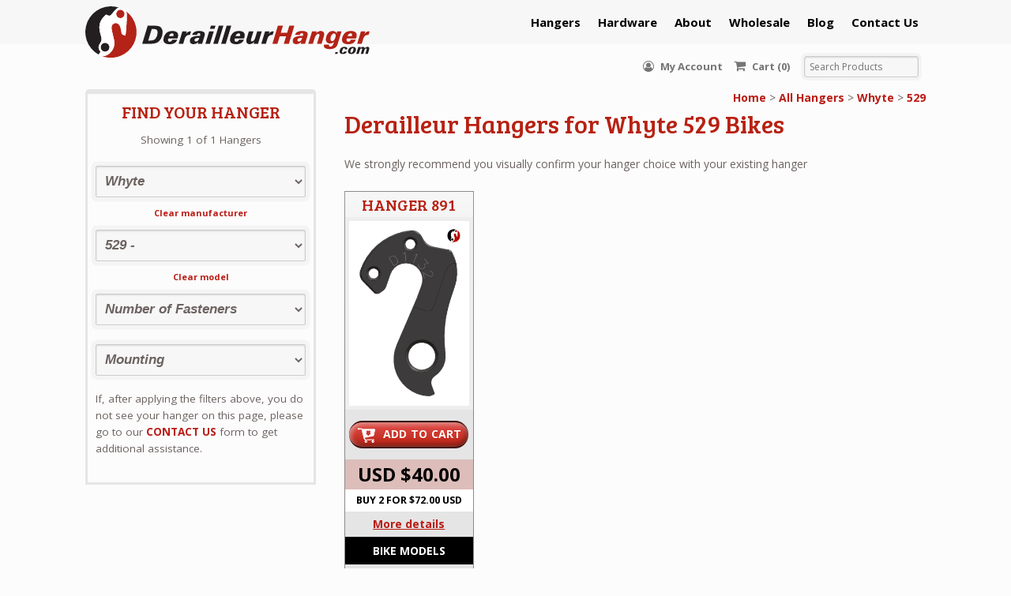

--- FILE ---
content_type: text/html; charset=UTF-8
request_url: https://derailleurhanger.com/manufacturer/whyte/529/
body_size: 23214
content:
<!DOCTYPE html>
<html lang="en-US" class=" ">
<head>
<meta charset="UTF-8" />
<title>529 Derailleur Hangers | DerailleurHanger.com</title>
<meta http-equiv="Content-Type" content="text/html; charset=UTF-8" />
<link rel="stylesheet" type="text/css" href="https://derailleurhanger.com/wp-content/themes/mystile-child/style.css" media="screen" />
<link rel="pingback" href="https://derailleurhanger.com/xmlrpc.php" />
<link rel="shortcut icon" href="https://derailleurhanger.com/wp-content/themes/mystile-child/images/favicon.png">
<meta name='robots' content='index, follow, max-image-preview:large, max-snippet:-1, max-video-preview:-1' />
	<style>img:is([sizes="auto" i], [sizes^="auto," i]) { contain-intrinsic-size: 3000px 1500px }</style>
	
<!-- Google Tag Manager for WordPress by gtm4wp.com -->
<script data-cfasync="false" data-pagespeed-no-defer>
	var gtm4wp_datalayer_name = "dataLayer";
	var dataLayer = dataLayer || [];
	const gtm4wp_use_sku_instead = false;
	const gtm4wp_currency = 'USD';
	const gtm4wp_product_per_impression = 10;
	const gtm4wp_clear_ecommerce = false;
	const gtm4wp_datalayer_max_timeout = 2000;
</script>
<!-- End Google Tag Manager for WordPress by gtm4wp.com -->
	<!-- This site is optimized with the Yoast SEO Premium plugin v25.9 (Yoast SEO v25.9) - https://yoast.com/wordpress/plugins/seo/ -->
	<meta name="description" content="At DerailleurHanger.com we provide replacement derailleur hangers made from aircraft-grade aluminum for 529 bikes, and quality customer service" />
	<link rel="canonical" href="https://derailleurhanger.com/manufacturer/whyte/529/" />
	<meta property="og:locale" content="en_US" />
	<meta property="og:type" content="article" />
	<meta property="og:title" content="529 Derailleur Hangers | DerailleurHanger.com" />
	<meta property="og:description" content="At DerailleurHanger.com we provide replacement derailleur hangers made from aircraft-grade aluminum for 529 bikes, and quality customer service" />
	<meta property="og:url" content="https://derailleurhanger.com/manufacturer/whyte/529/" />
	<meta property="og:site_name" content="DerailleurHanger.com" />
	<meta name="twitter:card" content="summary_large_image" />
	<script type="application/ld+json" class="yoast-schema-graph">{"@context":"https://schema.org","@graph":[{"@type":"CollectionPage","@id":"https://derailleurhanger.com/manufacturer/whyte/529/","url":"https://derailleurhanger.com/manufacturer/whyte/529/","name":"529 Derailleur Hangers | DerailleurHanger.com","isPartOf":{"@id":"https://derailleurhanger.com/#website"},"primaryImageOfPage":{"@id":"https://derailleurhanger.com/manufacturer/whyte/529/#primaryimage"},"image":{"@id":"https://derailleurhanger.com/manufacturer/whyte/529/#primaryimage"},"thumbnailUrl":"https://derailleurhanger.com/wp-content/uploads/2023/01/DH_891_inner.jpg","description":"At DerailleurHanger.com we provide replacement derailleur hangers made from aircraft-grade aluminum for 529 bikes, and quality customer service","breadcrumb":{"@id":"https://derailleurhanger.com/manufacturer/whyte/529/#breadcrumb"},"inLanguage":"en-US"},{"@type":"ImageObject","inLanguage":"en-US","@id":"https://derailleurhanger.com/manufacturer/whyte/529/#primaryimage","url":"https://derailleurhanger.com/wp-content/uploads/2023/01/DH_891_inner.jpg","contentUrl":"https://derailleurhanger.com/wp-content/uploads/2023/01/DH_891_inner.jpg","width":250,"height":400,"caption":"Hanger 891 inner"},{"@type":"BreadcrumbList","@id":"https://derailleurhanger.com/manufacturer/whyte/529/#breadcrumb","itemListElement":[{"@type":"ListItem","position":1,"name":"Home","item":"https://derailleurhanger.com/"},{"@type":"ListItem","position":2,"name":"Whyte","item":"https://derailleurhanger.com/manufacturer/whyte/"},{"@type":"ListItem","position":3,"name":"529"}]},{"@type":"WebSite","@id":"https://derailleurhanger.com/#website","url":"https://derailleurhanger.com/","name":"DerailleurHanger.com","description":"Derailleur hangers for many different types of Mountain Bike, Road Bike, Cyclocross Bike.","publisher":{"@id":"https://derailleurhanger.com/#organization"},"potentialAction":[{"@type":"SearchAction","target":{"@type":"EntryPoint","urlTemplate":"https://derailleurhanger.com/?s={search_term_string}"},"query-input":{"@type":"PropertyValueSpecification","valueRequired":true,"valueName":"search_term_string"}}],"inLanguage":"en-US"},{"@type":"Organization","@id":"https://derailleurhanger.com/#organization","name":"derailleurhanger.com","url":"https://derailleurhanger.com/","logo":{"@type":"ImageObject","inLanguage":"en-US","@id":"https://derailleurhanger.com/#/schema/logo/image/","url":"https://derailleurhanger.com/wp-content/uploads/2025/09/dhcom_300x55.jpg","contentUrl":"https://derailleurhanger.com/wp-content/uploads/2025/09/dhcom_300x55.jpg","width":300,"height":55,"caption":"derailleurhanger.com"},"image":{"@id":"https://derailleurhanger.com/#/schema/logo/image/"},"sameAs":["https://www.facebook.com/derailleurhanger/"]}]}</script>
	<!-- / Yoast SEO Premium plugin. -->


<link rel='dns-prefetch' href='//fonts.googleapis.com' />
<link rel="alternate" type="application/rss+xml" title="DerailleurHanger.com &raquo; Feed" href="https://derailleurhanger.com/feed/" />
<link rel="alternate" type="application/rss+xml" title="DerailleurHanger.com &raquo; Comments Feed" href="https://derailleurhanger.com/comments/feed/" />
<link rel="alternate" type="application/rss+xml" title="DerailleurHanger.com &raquo; 529 Category Feed" href="https://derailleurhanger.com/manufacturer/whyte/529/feed/" />
<script type="text/javascript">
/* <![CDATA[ */
window._wpemojiSettings = {"baseUrl":"https:\/\/s.w.org\/images\/core\/emoji\/16.0.1\/72x72\/","ext":".png","svgUrl":"https:\/\/s.w.org\/images\/core\/emoji\/16.0.1\/svg\/","svgExt":".svg","source":{"concatemoji":"https:\/\/derailleurhanger.com\/wp-includes\/js\/wp-emoji-release.min.js?ver=6.8.3"}};
/*! This file is auto-generated */
!function(s,n){var o,i,e;function c(e){try{var t={supportTests:e,timestamp:(new Date).valueOf()};sessionStorage.setItem(o,JSON.stringify(t))}catch(e){}}function p(e,t,n){e.clearRect(0,0,e.canvas.width,e.canvas.height),e.fillText(t,0,0);var t=new Uint32Array(e.getImageData(0,0,e.canvas.width,e.canvas.height).data),a=(e.clearRect(0,0,e.canvas.width,e.canvas.height),e.fillText(n,0,0),new Uint32Array(e.getImageData(0,0,e.canvas.width,e.canvas.height).data));return t.every(function(e,t){return e===a[t]})}function u(e,t){e.clearRect(0,0,e.canvas.width,e.canvas.height),e.fillText(t,0,0);for(var n=e.getImageData(16,16,1,1),a=0;a<n.data.length;a++)if(0!==n.data[a])return!1;return!0}function f(e,t,n,a){switch(t){case"flag":return n(e,"\ud83c\udff3\ufe0f\u200d\u26a7\ufe0f","\ud83c\udff3\ufe0f\u200b\u26a7\ufe0f")?!1:!n(e,"\ud83c\udde8\ud83c\uddf6","\ud83c\udde8\u200b\ud83c\uddf6")&&!n(e,"\ud83c\udff4\udb40\udc67\udb40\udc62\udb40\udc65\udb40\udc6e\udb40\udc67\udb40\udc7f","\ud83c\udff4\u200b\udb40\udc67\u200b\udb40\udc62\u200b\udb40\udc65\u200b\udb40\udc6e\u200b\udb40\udc67\u200b\udb40\udc7f");case"emoji":return!a(e,"\ud83e\udedf")}return!1}function g(e,t,n,a){var r="undefined"!=typeof WorkerGlobalScope&&self instanceof WorkerGlobalScope?new OffscreenCanvas(300,150):s.createElement("canvas"),o=r.getContext("2d",{willReadFrequently:!0}),i=(o.textBaseline="top",o.font="600 32px Arial",{});return e.forEach(function(e){i[e]=t(o,e,n,a)}),i}function t(e){var t=s.createElement("script");t.src=e,t.defer=!0,s.head.appendChild(t)}"undefined"!=typeof Promise&&(o="wpEmojiSettingsSupports",i=["flag","emoji"],n.supports={everything:!0,everythingExceptFlag:!0},e=new Promise(function(e){s.addEventListener("DOMContentLoaded",e,{once:!0})}),new Promise(function(t){var n=function(){try{var e=JSON.parse(sessionStorage.getItem(o));if("object"==typeof e&&"number"==typeof e.timestamp&&(new Date).valueOf()<e.timestamp+604800&&"object"==typeof e.supportTests)return e.supportTests}catch(e){}return null}();if(!n){if("undefined"!=typeof Worker&&"undefined"!=typeof OffscreenCanvas&&"undefined"!=typeof URL&&URL.createObjectURL&&"undefined"!=typeof Blob)try{var e="postMessage("+g.toString()+"("+[JSON.stringify(i),f.toString(),p.toString(),u.toString()].join(",")+"));",a=new Blob([e],{type:"text/javascript"}),r=new Worker(URL.createObjectURL(a),{name:"wpTestEmojiSupports"});return void(r.onmessage=function(e){c(n=e.data),r.terminate(),t(n)})}catch(e){}c(n=g(i,f,p,u))}t(n)}).then(function(e){for(var t in e)n.supports[t]=e[t],n.supports.everything=n.supports.everything&&n.supports[t],"flag"!==t&&(n.supports.everythingExceptFlag=n.supports.everythingExceptFlag&&n.supports[t]);n.supports.everythingExceptFlag=n.supports.everythingExceptFlag&&!n.supports.flag,n.DOMReady=!1,n.readyCallback=function(){n.DOMReady=!0}}).then(function(){return e}).then(function(){var e;n.supports.everything||(n.readyCallback(),(e=n.source||{}).concatemoji?t(e.concatemoji):e.wpemoji&&e.twemoji&&(t(e.twemoji),t(e.wpemoji)))}))}((window,document),window._wpemojiSettings);
/* ]]> */
</script>
<link rel='stylesheet' id='wcms-block-multiple-addresses-css' href='https://derailleurhanger.com/wp-content/plugins/woocommerce-shipping-multiple-addresses/dist/style-wcms-block-multiple-addresses.css?ver=4.2.9' type='text/css' media='all' />
<link rel='stylesheet' id='wcms-duplicate-cart-button-css' href='https://derailleurhanger.com/wp-content/plugins/woocommerce-shipping-multiple-addresses/dist/style-wcms-duplicate-cart-button.css?ver=4.2.9' type='text/css' media='all' />
<link rel='stylesheet' id='woo-layout-css' href='https://derailleurhanger.com/wp-content/themes/mystile/css/layout.css?ver=6.8.3' type='text/css' media='all' />
<style id='wp-emoji-styles-inline-css' type='text/css'>

	img.wp-smiley, img.emoji {
		display: inline !important;
		border: none !important;
		box-shadow: none !important;
		height: 1em !important;
		width: 1em !important;
		margin: 0 0.07em !important;
		vertical-align: -0.1em !important;
		background: none !important;
		padding: 0 !important;
	}
</style>
<link rel='stylesheet' id='wp-block-library-css' href='https://derailleurhanger.com/wp-includes/css/dist/block-library/style.min.css?ver=6.8.3' type='text/css' media='all' />
<style id='classic-theme-styles-inline-css' type='text/css'>
/*! This file is auto-generated */
.wp-block-button__link{color:#fff;background-color:#32373c;border-radius:9999px;box-shadow:none;text-decoration:none;padding:calc(.667em + 2px) calc(1.333em + 2px);font-size:1.125em}.wp-block-file__button{background:#32373c;color:#fff;text-decoration:none}
</style>
<style id='elasticpress-related-posts-style-inline-css' type='text/css'>
.editor-styles-wrapper .wp-block-elasticpress-related-posts ul,.wp-block-elasticpress-related-posts ul{list-style-type:none;padding:0}.editor-styles-wrapper .wp-block-elasticpress-related-posts ul li a>div{display:inline}

</style>
<style id='global-styles-inline-css' type='text/css'>
:root{--wp--preset--aspect-ratio--square: 1;--wp--preset--aspect-ratio--4-3: 4/3;--wp--preset--aspect-ratio--3-4: 3/4;--wp--preset--aspect-ratio--3-2: 3/2;--wp--preset--aspect-ratio--2-3: 2/3;--wp--preset--aspect-ratio--16-9: 16/9;--wp--preset--aspect-ratio--9-16: 9/16;--wp--preset--color--black: #000000;--wp--preset--color--cyan-bluish-gray: #abb8c3;--wp--preset--color--white: #ffffff;--wp--preset--color--pale-pink: #f78da7;--wp--preset--color--vivid-red: #cf2e2e;--wp--preset--color--luminous-vivid-orange: #ff6900;--wp--preset--color--luminous-vivid-amber: #fcb900;--wp--preset--color--light-green-cyan: #7bdcb5;--wp--preset--color--vivid-green-cyan: #00d084;--wp--preset--color--pale-cyan-blue: #8ed1fc;--wp--preset--color--vivid-cyan-blue: #0693e3;--wp--preset--color--vivid-purple: #9b51e0;--wp--preset--gradient--vivid-cyan-blue-to-vivid-purple: linear-gradient(135deg,rgba(6,147,227,1) 0%,rgb(155,81,224) 100%);--wp--preset--gradient--light-green-cyan-to-vivid-green-cyan: linear-gradient(135deg,rgb(122,220,180) 0%,rgb(0,208,130) 100%);--wp--preset--gradient--luminous-vivid-amber-to-luminous-vivid-orange: linear-gradient(135deg,rgba(252,185,0,1) 0%,rgba(255,105,0,1) 100%);--wp--preset--gradient--luminous-vivid-orange-to-vivid-red: linear-gradient(135deg,rgba(255,105,0,1) 0%,rgb(207,46,46) 100%);--wp--preset--gradient--very-light-gray-to-cyan-bluish-gray: linear-gradient(135deg,rgb(238,238,238) 0%,rgb(169,184,195) 100%);--wp--preset--gradient--cool-to-warm-spectrum: linear-gradient(135deg,rgb(74,234,220) 0%,rgb(151,120,209) 20%,rgb(207,42,186) 40%,rgb(238,44,130) 60%,rgb(251,105,98) 80%,rgb(254,248,76) 100%);--wp--preset--gradient--blush-light-purple: linear-gradient(135deg,rgb(255,206,236) 0%,rgb(152,150,240) 100%);--wp--preset--gradient--blush-bordeaux: linear-gradient(135deg,rgb(254,205,165) 0%,rgb(254,45,45) 50%,rgb(107,0,62) 100%);--wp--preset--gradient--luminous-dusk: linear-gradient(135deg,rgb(255,203,112) 0%,rgb(199,81,192) 50%,rgb(65,88,208) 100%);--wp--preset--gradient--pale-ocean: linear-gradient(135deg,rgb(255,245,203) 0%,rgb(182,227,212) 50%,rgb(51,167,181) 100%);--wp--preset--gradient--electric-grass: linear-gradient(135deg,rgb(202,248,128) 0%,rgb(113,206,126) 100%);--wp--preset--gradient--midnight: linear-gradient(135deg,rgb(2,3,129) 0%,rgb(40,116,252) 100%);--wp--preset--font-size--small: 13px;--wp--preset--font-size--medium: 20px;--wp--preset--font-size--large: 36px;--wp--preset--font-size--x-large: 42px;--wp--preset--spacing--20: 0.44rem;--wp--preset--spacing--30: 0.67rem;--wp--preset--spacing--40: 1rem;--wp--preset--spacing--50: 1.5rem;--wp--preset--spacing--60: 2.25rem;--wp--preset--spacing--70: 3.38rem;--wp--preset--spacing--80: 5.06rem;--wp--preset--shadow--natural: 6px 6px 9px rgba(0, 0, 0, 0.2);--wp--preset--shadow--deep: 12px 12px 50px rgba(0, 0, 0, 0.4);--wp--preset--shadow--sharp: 6px 6px 0px rgba(0, 0, 0, 0.2);--wp--preset--shadow--outlined: 6px 6px 0px -3px rgba(255, 255, 255, 1), 6px 6px rgba(0, 0, 0, 1);--wp--preset--shadow--crisp: 6px 6px 0px rgba(0, 0, 0, 1);}:where(.is-layout-flex){gap: 0.5em;}:where(.is-layout-grid){gap: 0.5em;}body .is-layout-flex{display: flex;}.is-layout-flex{flex-wrap: wrap;align-items: center;}.is-layout-flex > :is(*, div){margin: 0;}body .is-layout-grid{display: grid;}.is-layout-grid > :is(*, div){margin: 0;}:where(.wp-block-columns.is-layout-flex){gap: 2em;}:where(.wp-block-columns.is-layout-grid){gap: 2em;}:where(.wp-block-post-template.is-layout-flex){gap: 1.25em;}:where(.wp-block-post-template.is-layout-grid){gap: 1.25em;}.has-black-color{color: var(--wp--preset--color--black) !important;}.has-cyan-bluish-gray-color{color: var(--wp--preset--color--cyan-bluish-gray) !important;}.has-white-color{color: var(--wp--preset--color--white) !important;}.has-pale-pink-color{color: var(--wp--preset--color--pale-pink) !important;}.has-vivid-red-color{color: var(--wp--preset--color--vivid-red) !important;}.has-luminous-vivid-orange-color{color: var(--wp--preset--color--luminous-vivid-orange) !important;}.has-luminous-vivid-amber-color{color: var(--wp--preset--color--luminous-vivid-amber) !important;}.has-light-green-cyan-color{color: var(--wp--preset--color--light-green-cyan) !important;}.has-vivid-green-cyan-color{color: var(--wp--preset--color--vivid-green-cyan) !important;}.has-pale-cyan-blue-color{color: var(--wp--preset--color--pale-cyan-blue) !important;}.has-vivid-cyan-blue-color{color: var(--wp--preset--color--vivid-cyan-blue) !important;}.has-vivid-purple-color{color: var(--wp--preset--color--vivid-purple) !important;}.has-black-background-color{background-color: var(--wp--preset--color--black) !important;}.has-cyan-bluish-gray-background-color{background-color: var(--wp--preset--color--cyan-bluish-gray) !important;}.has-white-background-color{background-color: var(--wp--preset--color--white) !important;}.has-pale-pink-background-color{background-color: var(--wp--preset--color--pale-pink) !important;}.has-vivid-red-background-color{background-color: var(--wp--preset--color--vivid-red) !important;}.has-luminous-vivid-orange-background-color{background-color: var(--wp--preset--color--luminous-vivid-orange) !important;}.has-luminous-vivid-amber-background-color{background-color: var(--wp--preset--color--luminous-vivid-amber) !important;}.has-light-green-cyan-background-color{background-color: var(--wp--preset--color--light-green-cyan) !important;}.has-vivid-green-cyan-background-color{background-color: var(--wp--preset--color--vivid-green-cyan) !important;}.has-pale-cyan-blue-background-color{background-color: var(--wp--preset--color--pale-cyan-blue) !important;}.has-vivid-cyan-blue-background-color{background-color: var(--wp--preset--color--vivid-cyan-blue) !important;}.has-vivid-purple-background-color{background-color: var(--wp--preset--color--vivid-purple) !important;}.has-black-border-color{border-color: var(--wp--preset--color--black) !important;}.has-cyan-bluish-gray-border-color{border-color: var(--wp--preset--color--cyan-bluish-gray) !important;}.has-white-border-color{border-color: var(--wp--preset--color--white) !important;}.has-pale-pink-border-color{border-color: var(--wp--preset--color--pale-pink) !important;}.has-vivid-red-border-color{border-color: var(--wp--preset--color--vivid-red) !important;}.has-luminous-vivid-orange-border-color{border-color: var(--wp--preset--color--luminous-vivid-orange) !important;}.has-luminous-vivid-amber-border-color{border-color: var(--wp--preset--color--luminous-vivid-amber) !important;}.has-light-green-cyan-border-color{border-color: var(--wp--preset--color--light-green-cyan) !important;}.has-vivid-green-cyan-border-color{border-color: var(--wp--preset--color--vivid-green-cyan) !important;}.has-pale-cyan-blue-border-color{border-color: var(--wp--preset--color--pale-cyan-blue) !important;}.has-vivid-cyan-blue-border-color{border-color: var(--wp--preset--color--vivid-cyan-blue) !important;}.has-vivid-purple-border-color{border-color: var(--wp--preset--color--vivid-purple) !important;}.has-vivid-cyan-blue-to-vivid-purple-gradient-background{background: var(--wp--preset--gradient--vivid-cyan-blue-to-vivid-purple) !important;}.has-light-green-cyan-to-vivid-green-cyan-gradient-background{background: var(--wp--preset--gradient--light-green-cyan-to-vivid-green-cyan) !important;}.has-luminous-vivid-amber-to-luminous-vivid-orange-gradient-background{background: var(--wp--preset--gradient--luminous-vivid-amber-to-luminous-vivid-orange) !important;}.has-luminous-vivid-orange-to-vivid-red-gradient-background{background: var(--wp--preset--gradient--luminous-vivid-orange-to-vivid-red) !important;}.has-very-light-gray-to-cyan-bluish-gray-gradient-background{background: var(--wp--preset--gradient--very-light-gray-to-cyan-bluish-gray) !important;}.has-cool-to-warm-spectrum-gradient-background{background: var(--wp--preset--gradient--cool-to-warm-spectrum) !important;}.has-blush-light-purple-gradient-background{background: var(--wp--preset--gradient--blush-light-purple) !important;}.has-blush-bordeaux-gradient-background{background: var(--wp--preset--gradient--blush-bordeaux) !important;}.has-luminous-dusk-gradient-background{background: var(--wp--preset--gradient--luminous-dusk) !important;}.has-pale-ocean-gradient-background{background: var(--wp--preset--gradient--pale-ocean) !important;}.has-electric-grass-gradient-background{background: var(--wp--preset--gradient--electric-grass) !important;}.has-midnight-gradient-background{background: var(--wp--preset--gradient--midnight) !important;}.has-small-font-size{font-size: var(--wp--preset--font-size--small) !important;}.has-medium-font-size{font-size: var(--wp--preset--font-size--medium) !important;}.has-large-font-size{font-size: var(--wp--preset--font-size--large) !important;}.has-x-large-font-size{font-size: var(--wp--preset--font-size--x-large) !important;}
:where(.wp-block-post-template.is-layout-flex){gap: 1.25em;}:where(.wp-block-post-template.is-layout-grid){gap: 1.25em;}
:where(.wp-block-columns.is-layout-flex){gap: 2em;}:where(.wp-block-columns.is-layout-grid){gap: 2em;}
:root :where(.wp-block-pullquote){font-size: 1.5em;line-height: 1.6;}
</style>
<link rel='stylesheet' id='gdpr-css' href='https://derailleurhanger.com/wp-content/plugins/gdpr/dist/css/public.css?ver=2.1.2' type='text/css' media='all' />
<link rel='stylesheet' id='wpa-css-css' href='https://derailleurhanger.com/wp-content/plugins/honeypot/includes/css/wpa.css?ver=2.3.02' type='text/css' media='all' />
<style id='woocommerce-inline-inline-css' type='text/css'>
.woocommerce form .form-row .required { visibility: visible; }
</style>
<link rel='stylesheet' id='brands-styles-css' href='https://derailleurhanger.com/wp-content/plugins/woocommerce/assets/css/brands.css?ver=10.2.0' type='text/css' media='all' />
<link rel='stylesheet' id='fontawesome-css' href='https://derailleurhanger.com/wp-content/themes/mystile-child/css/font-awesome.css?ver=6.8.3' type='text/css' media='all' />
<link rel='stylesheet' id='google-fonts-css' href='https://fonts.googleapis.com/css?family=Bree+Serif%7COpen+Sans%3A400%2C700&#038;ver=6.8.3' type='text/css' media='all' />
<link rel='stylesheet' id='slickcss-css' href='https://derailleurhanger.com/wp-content/themes/mystile-child/library/slick/slick.css?ver=6.8.3' type='text/css' media='all' />
<link rel='stylesheet' id='lightboxcss-css' href='https://derailleurhanger.com/wp-content/themes/mystile-child/library/lightbox/css/lightbox.min.css?ver=6.8.3' type='text/css' media='all' />
<link rel='stylesheet' id='slicktheme-css' href='https://derailleurhanger.com/wp-content/themes/mystile-child/library/slick/slick-theme.css?ver=6.8.3' type='text/css' media='all' />
<link rel='stylesheet' id='mstyles-css' href='https://derailleurhanger.com/wp-content/themes/mystile-child/css/styles.css?ver=6.8.3' type='text/css' media='all' />
<link rel='stylesheet' id='fancybox-css-css' href='https://derailleurhanger.com/wp-content/themes/mystile-child/css/jquery.fancybox.min.css?ver=6.8.3' type='text/css' media='1' />
<link rel='stylesheet' id='elasticpress-autosuggest-css' href='https://derailleurhanger.com/wp-content/plugins/elasticpress/dist/css/autosuggest-styles.css?ver=d87f34a78edccbda21b1' type='text/css' media='all' />
<link rel='stylesheet' id='elasticpress-facets-css' href='https://derailleurhanger.com/wp-content/plugins/elasticpress/dist/css/facets-styles.css?ver=5797fb4036fc4007a87a' type='text/css' media='all' />
<script type="text/javascript" src="https://derailleurhanger.com/wp-includes/js/jquery/jquery.min.js?ver=3.7.1" id="jquery-core-js"></script>
<script type="text/javascript" src="https://derailleurhanger.com/wp-includes/js/jquery/jquery-migrate.min.js?ver=3.4.1" id="jquery-migrate-js"></script>
<script type="text/javascript" id="gdpr-js-extra">
/* <![CDATA[ */
var GDPR = {"ajaxurl":"https:\/\/derailleurhanger.com\/wp-admin\/admin-ajax.php","logouturl":"","i18n":{"aborting":"Aborting","logging_out":"You are being logged out.","continue":"Continue","cancel":"Cancel","ok":"OK","close_account":"Close your account?","close_account_warning":"Your account will be closed and all data will be permanently deleted and cannot be recovered. Are you sure?","are_you_sure":"Are you sure?","policy_disagree":"By disagreeing you will no longer have access to our site and will be logged out."},"is_user_logged_in":"","refresh":"1"};
/* ]]> */
</script>
<script type="text/javascript" src="https://derailleurhanger.com/wp-content/plugins/gdpr/dist/js/public.js?ver=2.1.2" id="gdpr-js"></script>
<script type="text/javascript" src="https://derailleurhanger.com/wp-content/plugins/woocommerce/assets/js/jquery-blockui/jquery.blockUI.min.js?ver=2.7.0-wc.10.2.0" id="jquery-blockui-js" defer="defer" data-wp-strategy="defer"></script>
<script type="text/javascript" id="wc-add-to-cart-js-extra">
/* <![CDATA[ */
var wc_add_to_cart_params = {"ajax_url":"\/wp-admin\/admin-ajax.php","wc_ajax_url":"\/?wc-ajax=%%endpoint%%","i18n_view_cart":"View cart","cart_url":"https:\/\/derailleurhanger.com\/cart\/","is_cart":"","cart_redirect_after_add":"yes"};
/* ]]> */
</script>
<script type="text/javascript" src="https://derailleurhanger.com/wp-content/plugins/woocommerce/assets/js/frontend/add-to-cart.min.js?ver=10.2.0" id="wc-add-to-cart-js" defer="defer" data-wp-strategy="defer"></script>
<script type="text/javascript" src="https://derailleurhanger.com/wp-content/plugins/woocommerce/assets/js/js-cookie/js.cookie.min.js?ver=2.1.4-wc.10.2.0" id="js-cookie-js" defer="defer" data-wp-strategy="defer"></script>
<script type="text/javascript" id="woocommerce-js-extra">
/* <![CDATA[ */
var woocommerce_params = {"ajax_url":"\/wp-admin\/admin-ajax.php","wc_ajax_url":"\/?wc-ajax=%%endpoint%%","i18n_password_show":"Show password","i18n_password_hide":"Hide password"};
/* ]]> */
</script>
<script type="text/javascript" src="https://derailleurhanger.com/wp-content/plugins/woocommerce/assets/js/frontend/woocommerce.min.js?ver=10.2.0" id="woocommerce-js" defer="defer" data-wp-strategy="defer"></script>
<script type="text/javascript" src="https://derailleurhanger.com/wp-content/themes/mystile/includes/js/third-party.js?ver=6.8.3" id="third party-js"></script>
<script type="text/javascript" src="https://derailleurhanger.com/wp-content/themes/mystile/includes/js/general.js?ver=6.8.3" id="general-js"></script>
<script type="text/javascript" src="https://derailleurhanger.com/wp-includes/js/dist/hooks.min.js?ver=4d63a3d491d11ffd8ac6" id="wp-hooks-js"></script>
<script type="text/javascript" id="wpm-js-extra">
/* <![CDATA[ */
var wpm = {"ajax_url":"https:\/\/derailleurhanger.com\/wp-admin\/admin-ajax.php","root":"https:\/\/derailleurhanger.com\/wp-json\/","nonce_wp_rest":"1b0b0ae40f","nonce_ajax":"f3dd64fb23"};
/* ]]> */
</script>
<script type="text/javascript" src="https://derailleurhanger.com/wp-content/plugins/woocommerce-google-adwords-conversion-tracking-tag/js/public/wpm-public.p1.min.js?ver=1.49.1" id="wpm-js"></script>
<link rel="https://api.w.org/" href="https://derailleurhanger.com/wp-json/" /><link rel="alternate" title="JSON" type="application/json" href="https://derailleurhanger.com/wp-json/wp/v2/product_cat/633619" /><link rel="EditURI" type="application/rsd+xml" title="RSD" href="https://derailleurhanger.com/xmlrpc.php?rsd" />
			<script>
(function(w,d,t,r,u){var f,n,i;w[u]=w[u]||[],f=function(){var o={ti:"17466152"};o.q=w[u],w[u]=new UET(o),w[u].push("pageLoad")},n=d.createElement(t),n.src=r,n.async=1,n.onload=n.onreadystatechange=function(){var s=this.readyState;s&&s!=="loaded"&&s!=="complete"||(f(),n.onload=n.onreadystatechange=null)},i=d.getElementsByTagName(t)[0],i.parentNode.insertBefore(n,i)})(window,document,"script","//bat.bing.com/bat.js","uetq");
window.uetq = window.uetq || [];
</script>
			
<!--BEGIN: TRACKING CODE MANAGER (v2.5.0) BY INTELLYWP.COM IN HEAD//-->
<meta name="facebook-domain-verification" content="te3ya2t9rxh5q5d4bbhnw5pj77kyhv" />
<script>(function(w,d,t,r,u){var f,n,i;w[u]=w[u]||[],f=function(){var o={ti:"17466152"};o.q=w[u],w[u]=new UET(o),w[u].push("pageLoad")},n=d.createElement(t),n.src=r,n.async=1,n.onload=n.onreadystatechange=function(){var s=this.readyState;s&&s!=="loaded"&&s!=="complete"||(f(),n.onload=n.onreadystatechange=null)},i=d.getElementsByTagName(t)[0],i.parentNode.insertBefore(n,i)})(window,document,"script","//bat.bing.com/bat.js","uetq");</script>
<!--END: https://wordpress.org/plugins/tracking-code-manager IN HEAD//-->
<!-- Google Tag Manager for WordPress by gtm4wp.com -->
<!-- GTM Container placement set to automatic -->
<script data-cfasync="false" data-pagespeed-no-defer type="text/javascript">
	var dataLayer_content = {"pagePostType":"product","pagePostType2":"tax-product","pageCategory":[]};
	dataLayer.push( dataLayer_content );
</script>
<script data-cfasync="false" data-pagespeed-no-defer type="text/javascript">
(function(w,d,s,l,i){w[l]=w[l]||[];w[l].push({'gtm.start':
new Date().getTime(),event:'gtm.js'});var f=d.getElementsByTagName(s)[0],
j=d.createElement(s),dl=l!='dataLayer'?'&l='+l:'';j.async=true;j.src=
'//www.googletagmanager.com/gtm.js?id='+i+dl;f.parentNode.insertBefore(j,f);
})(window,document,'script','dataLayer','GTM-MSMZNS4');
</script>
<!-- End Google Tag Manager for WordPress by gtm4wp.com --><!-- Google site verification - Google for WooCommerce -->
<meta name="google-site-verification" content="HyjoGUyBnxyDFpk1MjKN8xYU_0LZp0WapidShwEMa9s" />

<!-- Always force latest IE rendering engine (even in intranet) & Chrome Frame -->
<meta http-equiv="X-UA-Compatible" content="IE=edge,chrome=1" />

<!--  Mobile viewport scale | Disable user zooming as the layout is optimised -->
<meta name="viewport" content="width=device-width, initial-scale=1, maximum-scale=1">
<!--[if lt IE 9]>
<script src="https://derailleurhanger.com/wp-content/themes/mystile/includes/js/respond-IE.js"></script>
<![endif]-->

<!-- Alt Stylesheet -->
<link href="https://derailleurhanger.com/wp-content/themes/mystile/styles/default.css" rel="stylesheet" type="text/css" />

<!-- Woo Shortcodes CSS -->
<link href="https://derailleurhanger.com/wp-content/themes/mystile/functions/css/shortcodes.css" rel="stylesheet" type="text/css" />

<!-- Custom Stylesheet -->
<link href="https://derailleurhanger.com/wp-content/themes/mystile/custom.css" rel="stylesheet" type="text/css" />

<!-- Custom Stylesheet In Child Theme -->
<link href="https://derailleurhanger.com/wp-content/themes/mystile-child/custom.css" rel="stylesheet" type="text/css" />

<!-- Theme version -->
<meta name="generator" content="derailleurhanger 1.4.13" />
<meta name="generator" content="Mystile 1.4.17" />
<meta name="generator" content="WooFramework 6.2.9" />
	<noscript><style>.woocommerce-product-gallery{ opacity: 1 !important; }</style></noscript>
	
<!-- START Pixel Manager for WooCommerce -->

		<script>

			window.wpmDataLayer = window.wpmDataLayer || {};
			window.wpmDataLayer = Object.assign(window.wpmDataLayer, {"cart":{},"cart_item_keys":{},"version":{"number":"1.49.1","pro":false,"eligible_for_updates":false,"distro":"fms","beta":false,"show":true},"pixels":{"google":{"linker":{"settings":null},"user_id":false,"ads":{"conversion_ids":{"AW-1053651481":"SFWaCMfdwf0BEJnktfYD"},"dynamic_remarketing":{"status":true,"id_type":"post_id","send_events_with_parent_ids":true},"google_business_vertical":"retail","phone_conversion_number":"","phone_conversion_label":""},"tag_id":"AW-1053651481","tag_gateway":{"measurement_path":""},"tcf_support":false,"consent_mode":{"is_active":false,"wait_for_update":500,"ads_data_redaction":false,"url_passthrough":true}}},"shop":{"list_name":"Product Category | Whyte | 529","list_id":"product_category.whyte.529","page_type":"product_category","currency":"USD","selectors":{"addToCart":[],"beginCheckout":[]},"order_duplication_prevention":true,"view_item_list_trigger":{"test_mode":false,"background_color":"green","opacity":0.5,"repeat":true,"timeout":1000,"threshold":0.8},"variations_output":true,"session_active":false},"page":{"id":173184,"title":"Hanger 891","type":"product","categories":[],"parent":{"id":0,"title":"Hanger 891","type":"product","categories":[]}},"general":{"user_logged_in":false,"scroll_tracking_thresholds":[],"page_id":173184,"exclude_domains":[],"server_2_server":{"active":false,"ip_exclude_list":[],"pageview_event_s2s":{"is_active":false,"pixels":[]}},"consent_management":{"explicit_consent":false},"lazy_load_pmw":false}});

		</script>

		
<!-- END Pixel Manager for WooCommerce -->

<!-- Google Webfonts -->
<link href="https://fonts.googleapis.com/css?family=Bree+Serif%3Aregular%7COpen+Sans%3A300%2C300italic%2Cregular%2Citalic%2C600%2C600italic%2C700%2C700italic%2C800%2C800italic%7CSchoolbell%3Aregular" rel="stylesheet" type="text/css" />

<!-- Alt Stylesheet -->
<link href="https://derailleurhanger.com/wp-content/themes/mystile/styles/default.css" rel="stylesheet" type="text/css" />

<!-- Woo Shortcodes CSS -->
<link href="https://derailleurhanger.com/wp-content/themes/mystile/functions/css/shortcodes.css" rel="stylesheet" type="text/css" />

<!-- Custom Stylesheet -->
<link href="https://derailleurhanger.com/wp-content/themes/mystile/custom.css" rel="stylesheet" type="text/css" />

<!-- Custom Stylesheet In Child Theme -->
<link href="https://derailleurhanger.com/wp-content/themes/mystile-child/custom.css" rel="stylesheet" type="text/css" />
<style>
.tagcloud{display:none;}
</style>
<!-- Hotjar Tracking Code for https://derailleurhanger.com/ -->
<script>
    (function(h,o,t,j,a,r){
        h.hj=h.hj||function(){(h.hj.q=h.hj.q||[]).push(arguments)};
        h._hjSettings={hjid:683710,hjsv:6};
        a=o.getElementsByTagName('head')[0];
        r=o.createElement('script');r.async=1;
        r.src=t+h._hjSettings.hjid+j+h._hjSettings.hjsv;
        a.appendChild(r);
    })(window,document,'https://static.hotjar.com/c/hotjar-','.js?sv=');
</script>
<!-- END Hotjar Tracking Code for https://derailleurhanger.com/ -->
<meta name="cf-2fa-verify" content="b7040dd9915c424">
</head>


<script>(function(w,d,s,l,i){w[l]=w[l]||[];w[l].push({'gtm.start':
new Date().getTime(),event:'gtm.js'});var f=d.getElementsByTagName(s)[0],
j=d.createElement(s),dl=l!='dataLayer'?'&l='+l:'';j.async=true;j.src=
'https://www.googletagmanager.com/gtm.js?id='+i+dl;f.parentNode.insertBefore(j,f);
})(window,document,'script','dataLayer','GTM-MSMZNS4');</script>
<!-- End Google Tag Manager -->
<script>
		var is_paged = false;
	</script>
<body class="archive tax-product_cat term-633619 wp-theme-mystile wp-child-theme-mystile-child theme-mystile woocommerce woocommerce-page woocommerce-no-js layout-right-content  chrome alt-style-default">



<div id="wrapper">
	<div id="header">
		<div class="top">
			<div class="container">
				<a href="https://derailleurhanger.com/" class="logo">
					<img src="https://derailleurhanger.com/wp-content/themes/mystile-child/images/Derailleur-Hanger-Logo.svg" />
				</a>
				<ul id="top-nav" class="top-nav"><li id="menu-item-15416" class="menu-item menu-item-type-custom menu-item-object-custom menu-item-15416"><a href="https://derailleurhanger.com/shop/">Hangers</a></li>
<li id="menu-item-200554" class="menu-item menu-item-type-custom menu-item-object-custom menu-item-200554"><a href="/manufacturer/hardware/">Hardware</a></li>
<li id="menu-item-10289" class="menu-item menu-item-type-post_type menu-item-object-page menu-item-10289"><a href="https://derailleurhanger.com/about/">About</a></li>
<li id="menu-item-10287" class="menu-item menu-item-type-post_type menu-item-object-page menu-item-10287"><a href="https://derailleurhanger.com/wholesale-discount/">Wholesale</a></li>
<li id="menu-item-15415" class="menu-item menu-item-type-post_type menu-item-object-page menu-item-15415"><a href="https://derailleurhanger.com/blog/">Blog</a></li>
<li id="menu-item-10288" class="menu-item menu-item-type-post_type menu-item-object-page menu-item-10288"><a href="https://derailleurhanger.com/contact/">Contact Us</a></li>
</ul>
			</div>
		</div>
		<div class="bottom">
			<ul>
				<li>
					<a href="/my-account" class="account"><i class="fa fa-user-circle-o" aria-hidden="true"></i> My Account</a>
				</li>
				<li>
					<a href="/cart" class="checkout"><i class="fa fa-shopping-cart" aria-hidden="true"></i> <span>Cart </span><span id="cart-quantity"></span></a>
				</li>
				<li>
					<form role="search" method="get" id="searchform" action="/">
						<input type="search" autosave="/" class="input-text" placeholder="Search Products" value="" name="s" id="s" data-swplive="true">
						<input type="hidden" name="post_type" value="product">
					</form>
				</li>
				<li class="mobile-collapse">
					<a href="#"><i class="fa fa-bars" aria-hidden="true"></i></a>
				</li>
			</ul>
		</div>
		<div id="mobile-main-menu">
			<ul id="mobile-nav" class="mobile-nav"><li class="menu-item menu-item-type-custom menu-item-object-custom menu-item-15416"><a href="https://derailleurhanger.com/shop/">Hangers</a></li>
<li class="menu-item menu-item-type-custom menu-item-object-custom menu-item-200554"><a href="/manufacturer/hardware/">Hardware</a></li>
<li class="menu-item menu-item-type-post_type menu-item-object-page menu-item-10289"><a href="https://derailleurhanger.com/about/">About</a></li>
<li class="menu-item menu-item-type-post_type menu-item-object-page menu-item-10287"><a href="https://derailleurhanger.com/wholesale-discount/">Wholesale</a></li>
<li class="menu-item menu-item-type-post_type menu-item-object-page menu-item-15415"><a href="https://derailleurhanger.com/blog/">Blog</a></li>
<li class="menu-item menu-item-type-post_type menu-item-object-page menu-item-10288"><a href="https://derailleurhanger.com/contact/">Contact Us</a></li>
</ul>		</div>
	</div>
	<!-- <div id="top">
		<nav class="col-full" role="navigation">
						<ul class="nav wc-nav">	<li class="cart">
	<a href="https://derailleurhanger.com/cart/" title="View your shopping cart" class="cart-parent">
		<span>
	<span class="woocommerce-Price-amount amount"><bdi class="woocommerce-Price-bidi"><span class="woocommerce-Price-currencySymbol">USD $</span>0.00</bdi></span><span class="contents">0 items</span>	</span>
	</a>
	</li>
	<li class="checkout"><a href="https://derailleurhanger.com/checkout/">Checkout</a></li><li class="search"><form role="search" method="get" id="searchform" action="https://derailleurhanger.com/" >
    <label class="screen-reader-text" for="s">Search Products:</label>
    <input type="search"  autosave="https://derailleurhanger.com/" class="input-text" placeholder="Search Products" value="" name="s" id="s" />
    <input type="submit" class="button" id="searchsubmit" value="Search" />
    <input type="hidden" name="post_type" value="product" />
    </form></li></ul>	            <ul id="social">
	                <li><a href="https://www.facebook.com/derailleurhanger/" title="Follow us on Facebook" target="_blank">Facebook</a></li>
	                <li class="blog"><a href="https://derailleurhanger.com/blog" title="Check out our Blog!">Blog</a></li>
	            </ul>
		</nav>
	</div>/#top
	    	<header id="header" class="col-full">
	    <hgroup>

	    	 
			    <a id="logo" href="https://derailleurhanger.com/" title="">
					<img src="https://derailleurhanger.com/wp-content/uploads/2015/06/logo.png" alt="DerailleurHanger.com" />
			    </a>


			<h1 class="site-title"><a href="https://derailleurhanger.com/">DerailleurHanger.com</a></h1>
			<h2 class="site-description">Derailleur hangers for many different types of Mountain Bike, Road Bike, Cyclocross Bike.</h2>
			<h3 class="nav-toggle"><a href="#navigation"><mark class="websymbols">&#178;</mark> <span>Navigation</span></a></h3>

		</hgroup>

	        
		<nav id="navigation" class="col-full" role="navigation">

			<ul id="main-nav" class="nav fr"><li class="menu-item menu-item-type-custom menu-item-object-custom menu-item-15416"><a href="https://derailleurhanger.com/shop/">Hangers</a></li>
<li class="menu-item menu-item-type-custom menu-item-object-custom menu-item-200554"><a href="/manufacturer/hardware/">Hardware</a></li>
<li class="menu-item menu-item-type-post_type menu-item-object-page menu-item-10289"><a href="https://derailleurhanger.com/about/">About</a></li>
<li class="menu-item menu-item-type-post_type menu-item-object-page menu-item-10287"><a href="https://derailleurhanger.com/wholesale-discount/">Wholesale</a></li>
<li class="menu-item menu-item-type-post_type menu-item-object-page menu-item-15415"><a href="https://derailleurhanger.com/blog/">Blog</a></li>
<li class="menu-item menu-item-type-post_type menu-item-object-page menu-item-10288"><a href="https://derailleurhanger.com/contact/">Contact Us</a></li>
</ul>
		</nav>/#navigation

		
	</header>/#header -->

	
			<!-- #content Starts -->
			    <div id="content" class="col-full">
	
<aside id="sidebar" class="col-right">

    <h2>FIND YOUR HANGER</h2>
    <p class="results_count">Showing 1 of 1 Hangers</p>
    <div class="widget">
        <div class="widget_group">
            <select name="manufacturer">
                <option value="">Select Manufacturer</option>
                    
                        
                                                <option                         value="https://derailleurhanger.com/manufacturer/hanger-extenders/">*Hanger Extenders*</option>

                    
                                                <option                         value="https://derailleurhanger.com/manufacturer/3t/">3T</option>

                    
                                                <option                         value="https://derailleurhanger.com/manufacturer/9zero7/">9Zero7</option>

                    
                                                <option                         value="https://derailleurhanger.com/manufacturer/access/">Access</option>

                    
                                                <option                         value="https://derailleurhanger.com/manufacturer/accolmile/">Accolmile</option>

                    
                                                <option                         value="https://derailleurhanger.com/manufacturer/acege/">Acege</option>

                    
                                                <option                         value="https://derailleurhanger.com/manufacturer/addmotor/">AddMotor</option>

                    
                                                <option                         value="https://derailleurhanger.com/manufacturer/adris/">Adris</option>

                    
                                                <option                         value="https://derailleurhanger.com/manufacturer/aipas/">Aipas</option>

                    
                                                <option                         value="https://derailleurhanger.com/manufacturer/airborne/">Airborne</option>

                    
                                                <option                         value="https://derailleurhanger.com/manufacturer/airnimal/">Airnimal</option>

                    
                                                <option                         value="https://derailleurhanger.com/manufacturer/alchemy/">Alchemy</option>

                    
                                                <option                         value="https://derailleurhanger.com/manufacturer/all-city/">All-City</option>

                    
                                                <option                         value="https://derailleurhanger.com/manufacturer/allied/">Allied</option>

                    
                                                <option                         value="https://derailleurhanger.com/manufacturer/alutech/">Alutech</option>

                    
                                                <option                         value="https://derailleurhanger.com/manufacturer/american-eagle/">American Eagle</option>

                    
                                                <option                         value="https://derailleurhanger.com/manufacturer/american-flyer/">American Flyer</option>

                    
                                                <option                         value="https://derailleurhanger.com/manufacturer/aniioki/">Aniioki</option>

                    
                                                <option                         value="https://derailleurhanger.com/manufacturer/apollo/">Apollo</option>

                    
                                                <option                         value="https://derailleurhanger.com/manufacturer/argon/">Argon 18</option>

                    
                                                <option                         value="https://derailleurhanger.com/manufacturer/ariel-rider/">Ariel Rider</option>

                    
                                                <option                         value="https://derailleurhanger.com/manufacturer/ascend/">Ascend</option>

                    
                                                <option                         value="https://derailleurhanger.com/manufacturer/assos-goomah/">Assos Goomah</option>

                    
                                                <option                         value="https://derailleurhanger.com/manufacturer/asylum/">Asylum</option>

                    
                                                <option                         value="https://derailleurhanger.com/manufacturer/author/">Author</option>

                    
                                                <option                         value="https://derailleurhanger.com/manufacturer/avanti/">Avanti</option>

                    
                                                <option                         value="https://derailleurhanger.com/manufacturer/avasta/">Avasta</option>

                    
                                                <option                         value="https://derailleurhanger.com/manufacturer/aventon/">Aventon</option>

                    
                                                <option                         value="https://derailleurhanger.com/manufacturer/azonic/">Azonic</option>

                    
                                                <option                         value="https://derailleurhanger.com/manufacturer/azzurri-bikes/">Azzurri</option>

                    
                                                <option                         value="https://derailleurhanger.com/manufacturer/bacchetta/">Bacchetta</option>

                    
                                                <option                         value="https://derailleurhanger.com/manufacturer/bailey/">Bailey</option>

                    
                                                <option                         value="https://derailleurhanger.com/manufacturer/bakcou/">Bakcou</option>

                    
                                                <option                         value="https://derailleurhanger.com/manufacturer/banshee/">Banshee</option>

                    
                                                <option                         value="https://derailleurhanger.com/manufacturer/barracuda/">Barracuda</option>

                    
                                                <option                         value="https://derailleurhanger.com/manufacturer/basso/">Basso</option>

                    
                                                <option                         value="https://derailleurhanger.com/manufacturer/batch/">Batch</option>

                    
                                                <option                         value="https://derailleurhanger.com/manufacturer/battaglin/">Battaglin</option>

                    
                                                <option                         value="https://derailleurhanger.com/manufacturer/bear/">Bear</option>

                    
                                                <option                         value="https://derailleurhanger.com/manufacturer/beecool/">BeeCool</option>

                    
                                                <option                         value="https://derailleurhanger.com/manufacturer/beiou/">BEIOU</option>

                    
                                                <option                         value="https://derailleurhanger.com/manufacturer/benotto/">Benotto</option>

                    
                                                <option                         value="https://derailleurhanger.com/manufacturer/beone/">BeOne</option>

                    
                                                <option                         value="https://derailleurhanger.com/manufacturer/bergamont/">Bergamont</option>

                    
                                                <option                         value="https://derailleurhanger.com/manufacturer/bertoletti/">Bertoletti</option>

                    
                                                <option                         value="https://derailleurhanger.com/manufacturer/bh/">BH</option>

                    
                                                <option                         value="https://derailleurhanger.com/manufacturer/bianchi/">Bianchi</option>

                    
                                                <option                         value="https://derailleurhanger.com/manufacturer/biktrix/">Biktrix</option>

                    
                                                <option                         value="https://derailleurhanger.com/manufacturer/billato/">Billato</option>

                    
                                                <option                         value="https://derailleurhanger.com/manufacturer/bionicon/">Bionicon</option>

                    
                                                <option                         value="https://derailleurhanger.com/manufacturer/biria/">Biria</option>

                    
                                                <option                         value="https://derailleurhanger.com/manufacturer/bixs/">BiXS</option>

                    
                                                <option                         value="https://derailleurhanger.com/manufacturer/blue/">Blue</option>

                    
                                                <option                         value="https://derailleurhanger.com/manufacturer/bmc/">BMC</option>

                    
                                                <option                         value="https://derailleurhanger.com/manufacturer/bmw/">BMW</option>

                    
                                                <option                         value="https://derailleurhanger.com/manufacturer/boardman/">Boardman</option>

                    
                                                <option                         value="https://derailleurhanger.com/manufacturer/bohemian/">Bohemian</option>

                    
                                                <option                         value="https://derailleurhanger.com/manufacturer/bombtrack/">Bombtrack</option>

                    
                                                <option                         value="https://derailleurhanger.com/manufacturer/bottecchia/">Bottecchia</option>

                    
                                                <option                         value="https://derailleurhanger.com/manufacturer/bowman/">Bowman</option>

                    
                                                <option                         value="https://derailleurhanger.com/manufacturer/breezer/">Breezer</option>

                    
                                                <option                         value="https://derailleurhanger.com/manufacturer/bridgestone/">Bridgestone</option>

                    
                                                <option                         value="https://derailleurhanger.com/manufacturer/brisa/">Brisa</option>

                    
                                                <option                         value="https://derailleurhanger.com/manufacturer/brodie/">Brodie</option>

                    
                                                <option                         value="https://derailleurhanger.com/manufacturer/brother/">Brother</option>

                    
                                                <option                         value="https://derailleurhanger.com/manufacturer/bulls/">Bulls</option>

                    
                                                <option                         value="https://derailleurhanger.com/manufacturer/burley/">Burley</option>

                    
                                                <option                         value="https://derailleurhanger.com/manufacturer/bxt/">BXT</option>

                    
                                                <option                         value="https://derailleurhanger.com/manufacturer/calibre/">Calibre</option>

                    
                                                <option                         value="https://derailleurhanger.com/manufacturer/caloi/">CALOI</option>

                    
                                                <option                         value="https://derailleurhanger.com/manufacturer/canfield-brothers/">Canfield Brothers</option>

                    
                                                <option                         value="https://derailleurhanger.com/manufacturer/cannondale/">Cannondale</option>

                    
                                                <option                         value="https://derailleurhanger.com/manufacturer/canyon/">Canyon</option>

                    
                                                <option                         value="https://derailleurhanger.com/manufacturer/carrera/">Carrera</option>

                    
                                                <option                         value="https://derailleurhanger.com/manufacturer/carver/">Carver</option>

                    
                                                <option                         value="https://derailleurhanger.com/manufacturer/catrike/">Catrike</option>

                    
                                                <option                         value="https://derailleurhanger.com/manufacturer/cayman/">Cayman</option>

                    
                                                <option                         value="https://derailleurhanger.com/manufacturer/ccm/">CCM</option>

                    
                                                <option                         value="https://derailleurhanger.com/manufacturer/ceepo/">Ceepo</option>

                    
                                                <option                         value="https://derailleurhanger.com/manufacturer/cell/">Cell</option>

                    
                                                <option                         value="https://derailleurhanger.com/manufacturer/cello/">Cello</option>

                    
                                                <option                         value="https://derailleurhanger.com/manufacturer/centurion/">Centurion</option>

                    
                                                <option                         value="https://derailleurhanger.com/manufacturer/cervelo/">Cervelo</option>

                    
                                                <option                         value="https://derailleurhanger.com/manufacturer/charge/">Charge</option>

                    
                                                <option                         value="https://derailleurhanger.com/manufacturer/chiru/">Chiru</option>

                    
                                                <option                         value="https://derailleurhanger.com/manufacturer/chumba/">Chumba</option>

                    
                                                <option                         value="https://derailleurhanger.com/manufacturer/cinelli/">Cinelli</option>

                    
                                                <option                         value="https://derailleurhanger.com/manufacturer/ciocc/">Ciocc</option>

                    
                                                <option                         value="https://derailleurhanger.com/manufacturer/cipollini/">Cipollini</option>

                    
                                                <option                         value="https://derailleurhanger.com/manufacturer/claud-butler/">Claud Butler</option>

                    
                                                <option                         value="https://derailleurhanger.com/manufacturer/cleary/">Cleary</option>

                    
                                                <option                         value="https://derailleurhanger.com/manufacturer/coop/">Co-op</option>

                    
                                                <option                         value="https://derailleurhanger.com/manufacturer/colnago/">Colnago</option>

                    
                                                <option                         value="https://derailleurhanger.com/manufacturer/coluer/">Coluer</option>

                    
                                                <option                         value="https://derailleurhanger.com/manufacturer/columbia/">Columbia</option>

                    
                                                <option                         value="https://derailleurhanger.com/manufacturer/columbus/">Columbus</option>

                    
                                                <option                         value="https://derailleurhanger.com/manufacturer/commencal/">Commencal</option>

                    
                                                <option                         value="https://derailleurhanger.com/manufacturer/comotion/">CoMotion</option>

                    
                                                <option                         value="https://derailleurhanger.com/manufacturer/compel/">Compel</option>

                    
                                                <option                         value="https://derailleurhanger.com/manufacturer/concept-cycle/">Concept Cycle</option>

                    
                                                <option                         value="https://derailleurhanger.com/manufacturer/conor/">Conor</option>

                    
                                                <option                         value="https://derailleurhanger.com/manufacturer/conor-wrc/">Conor WRC</option>

                    
                                                <option                         value="https://derailleurhanger.com/manufacturer/conway/">Conway</option>

                    
                                                <option                         value="https://derailleurhanger.com/manufacturer/coppi/">Coppi</option>

                    
                                                <option                         value="https://derailleurhanger.com/manufacturer/corratec/">Corratec</option>

                    
                                                <option                         value="https://derailleurhanger.com/manufacturer/cotic/">Cotic</option>

                    
                                                <option                         value="https://derailleurhanger.com/manufacturer/cove/">Cove</option>

                    
                                                <option                         value="https://derailleurhanger.com/manufacturer/coyote/">Coyote</option>

                    
                                                <option                         value="https://derailleurhanger.com/manufacturer/crescent/">Crescent</option>

                    
                                                <option                         value="https://derailleurhanger.com/manufacturer/crew/">Crew</option>

                    
                                                <option                         value="https://derailleurhanger.com/manufacturer/cronics/">Cronics</option>

                    
                                                <option                         value="https://derailleurhanger.com/manufacturer/crossbow/">Crossbow</option>

                    
                                                <option                         value="https://derailleurhanger.com/manufacturer/crosser/">Crosser</option>

                    
                                                <option                         value="https://derailleurhanger.com/manufacturer/crussis/">Crussis</option>

                    
                                                <option                         value="https://derailleurhanger.com/manufacturer/cube/">Cube</option>

                    
                                                <option                         value="https://derailleurhanger.com/manufacturer/cunningham/">Cunningham</option>

                    
                                                <option                         value="https://derailleurhanger.com/manufacturer/curve/">Curve</option>

                    
                                                <option                         value="https://derailleurhanger.com/manufacturer/cyberbike/">Cyberbike</option>

                    
                                                <option                         value="https://derailleurhanger.com/manufacturer/cycle-wolf/">Cycle Wolf</option>

                    
                                                <option                         value="https://derailleurhanger.com/manufacturer/cyctrac/">CYCTRAC</option>

                    
                                                <option                         value="https://derailleurhanger.com/manufacturer/cyfac/">Cyfac</option>

                    
                                                <option                         value="https://derailleurhanger.com/manufacturer/cyrusher/">Cyrusher</option>

                    
                                                <option                         value="https://derailleurhanger.com/manufacturer/dabomb/">DaBomb</option>

                    
                                                <option                         value="https://derailleurhanger.com/manufacturer/dahon/">Dahon</option>

                    
                                                <option                         value="https://derailleurhanger.com/manufacturer/dartmoor/">Dartmoor</option>

                    
                                                <option                         value="https://derailleurhanger.com/manufacturer/dawes/">Dawes</option>

                    
                                                <option                         value="https://derailleurhanger.com/manufacturer/day-6/">Day 6</option>

                    
                                                <option                         value="https://derailleurhanger.com/manufacturer/dbs/">DBS</option>

                    
                                                <option                         value="https://derailleurhanger.com/manufacturer/de-rosa/">De Rosa</option>

                    
                                                <option                         value="https://derailleurhanger.com/manufacturer/dean/">Dean</option>

                    
                                                <option                         value="https://derailleurhanger.com/manufacturer/decathlon/">Decathlon</option>

                    
                                                <option                         value="https://derailleurhanger.com/manufacturer/dedacciai/">Dedacciai</option>

                    
                                                <option                         value="https://derailleurhanger.com/manufacturer/del-sol/">Del Sol</option>

                    
                                                <option                         value="https://derailleurhanger.com/manufacturer/dema/">Dema</option>

                    
                                                <option                         value="https://derailleurhanger.com/manufacturer/deng-fu/">Deng Fu</option>

                    
                                                <option                         value="https://derailleurhanger.com/manufacturer/devinci/">Devinci</option>

                    
                                                <option                         value="https://derailleurhanger.com/manufacturer/devron/">Devron</option>

                    
                                                <option                         value="https://derailleurhanger.com/manufacturer/diadora/">Diadora</option>

                    
                                                <option                         value="https://derailleurhanger.com/manufacturer/dimant/">Diamant</option>

                    
                                                <option                         value="https://derailleurhanger.com/manufacturer/diamond/">Diamond</option>

                    
                                                <option                         value="https://derailleurhanger.com/manufacturer/diamondback/">Diamondback</option>

                    
                                                <option                         value="https://derailleurhanger.com/manufacturer/dolan/">Dolan</option>

                    
                                                <option                         value="https://derailleurhanger.com/manufacturer/donnelly/">Donnelly</option>

                    
                                                <option                         value="https://derailleurhanger.com/manufacturer/douglas/">Douglas</option>

                    
                                                <option                         value="https://derailleurhanger.com/manufacturer/dragon/">Dragon</option>

                    
                                                <option                         value="https://derailleurhanger.com/manufacturer/drossiger/">Drossiger</option>

                    
                                                <option                         value="https://derailleurhanger.com/manufacturer/ducati/">Ducati</option>

                    
                                                <option                         value="https://derailleurhanger.com/manufacturer/eaglebear/">EagleBear</option>

                    
                                                <option                         value="https://derailleurhanger.com/manufacturer/easton/">Easton</option>

                    
                                                <option                         value="https://derailleurhanger.com/manufacturer/ebgo/">Ebgo</option>

                    
                                                <option                         value="https://derailleurhanger.com/manufacturer/ecotric/">Ecotric</option>

                    
                                                <option                         value="https://derailleurhanger.com/manufacturer/eddy-merckx/">Eddy Merckx</option>

                    
                                                <option                         value="https://derailleurhanger.com/manufacturer/electra/">Electra</option>

                    
                                                <option                         value="https://derailleurhanger.com/manufacturer/ellsworth/">Ellsworth</option>

                    
                                                <option                         value="https://derailleurhanger.com/manufacturer/emc/">EMC</option>

                    
                                                <option                         value="https://derailleurhanger.com/manufacturer/empella/">Empella</option>

                    
                                                <option                         value="https://derailleurhanger.com/manufacturer/engine-11/">Engine 11</option>

                    
                                                <option                         value="https://derailleurhanger.com/manufacturer/enigma/">Enigma</option>

                    
                                                <option                         value="https://derailleurhanger.com/manufacturer/espin/">Espin</option>

                    
                                                <option                         value="https://derailleurhanger.com/manufacturer/eunorau/">Eunorau</option>

                    
                                                <option                         value="https://derailleurhanger.com/manufacturer/eurobike/">Eurobike</option>

                    
                                                <option                         value="https://derailleurhanger.com/manufacturer/evelo/">EVELO</option>

                    
                                                <option                         value="https://derailleurhanger.com/manufacturer/evil/">Evil</option>

                    
                                                <option                         value="https://derailleurhanger.com/manufacturer/evo/">EVO</option>

                    
                                                <option                         value="https://derailleurhanger.com/manufacturer/exotic/">eXotic</option>

                    
                                                <option                         value="https://derailleurhanger.com/manufacturer/ezip/">Ezip</option>

                    
                                                <option                         value="https://derailleurhanger.com/manufacturer/factor/">Factor</option>

                    
                                                <option                         value="https://derailleurhanger.com/manufacturer/fairdale/">Fairdale</option>

                    
                                                <option                         value="https://derailleurhanger.com/manufacturer/falcon/">Falcon</option>

                    
                                                <option                         value="https://derailleurhanger.com/manufacturer/fantic/">Fantic</option>

                    
                                                <option                         value="https://derailleurhanger.com/manufacturer/fantic-e-bikes/">Fantic e-bikes</option>

                    
                                                <option                         value="https://derailleurhanger.com/manufacturer/fara/">Fara</option>

                    
                                                <option                         value="https://derailleurhanger.com/manufacturer/farr/">Farr</option>

                    
                                                <option                         value="https://derailleurhanger.com/manufacturer/felt/">Felt</option>

                    
                                                <option                         value="https://derailleurhanger.com/manufacturer/ferrari/">Ferrari</option>

                    
                                                <option                         value="https://derailleurhanger.com/manufacturer/fetish/">Fetish</option>

                    
                                                <option                         value="https://derailleurhanger.com/manufacturer/fezzari/">Fezzari</option>

                    
                                                <option                         value="https://derailleurhanger.com/manufacturer/fildo/">Fildo</option>

                    
                                                <option                         value="https://derailleurhanger.com/manufacturer/finna/">Finna</option>

                    
                                                <option                         value="https://derailleurhanger.com/manufacturer/fixie/">Fixie</option>

                    
                                                <option                         value="https://derailleurhanger.com/manufacturer/flanders/">Flanders</option>

                    
                                                <option                         value="https://derailleurhanger.com/manufacturer/flight/">Flight</option>

                    
                                                <option                         value="https://derailleurhanger.com/manufacturer/flint/">Flint</option>

                    
                                                <option                         value="https://derailleurhanger.com/manufacturer/fluid/">Fluid</option>

                    
                                                <option                         value="https://derailleurhanger.com/manufacturer/flx/">FLX</option>

                    
                                                <option                         value="https://derailleurhanger.com/manufacturer/flyer-2/">Flyer</option>

                    
                                                <option                         value="https://derailleurhanger.com/manufacturer/flyte/">Flyte</option>

                    
                                                <option                         value="https://derailleurhanger.com/manufacturer/flyxii/">FLYXII</option>

                    
                                                <option                         value="https://derailleurhanger.com/manufacturer/focus/">Focus</option>

                    
                                                <option                         value="https://derailleurhanger.com/manufacturer/foes/">Foes</option>

                    
                                                <option                         value="https://derailleurhanger.com/manufacturer/fondriest/">Fondriest</option>

                    
                                                <option                         value="https://derailleurhanger.com/manufacturer/forge/">Forge</option>

                    
                                                <option                         value="https://derailleurhanger.com/manufacturer/format/">Format</option>

                    
                                                <option                         value="https://derailleurhanger.com/manufacturer/forme/">Forme</option>

                    
                                                <option                         value="https://derailleurhanger.com/manufacturer/forth/">Forth</option>

                    
                                                <option                         value="https://derailleurhanger.com/manufacturer/fortified/">Fortified</option>

                    
                                                <option                         value="https://derailleurhanger.com/manufacturer/foundry/">Foundry</option>

                    
                                                <option                         value="https://derailleurhanger.com/manufacturer/foxter/">Foxter</option>

                    
                                                <option                         value="https://derailleurhanger.com/manufacturer/fr/">FR</option>

                    
                                                <option                         value="https://derailleurhanger.com/manufacturer/framed/">Framed</option>

                    
                                                <option                         value="https://derailleurhanger.com/manufacturer/freeforce/">FreeForce</option>

                    
                                                <option                         value="https://derailleurhanger.com/manufacturer/freesky/">Freesky</option>

                    
                                                <option                         value="https://derailleurhanger.com/manufacturer/frw/">FRW</option>

                    
                                                <option                         value="https://derailleurhanger.com/manufacturer/fuji/">Fuji</option>

                    
                                                <option                         value="https://derailleurhanger.com/manufacturer/full-dynamix/">Full Dynamix</option>

                    
                                                <option                         value="https://derailleurhanger.com/manufacturer/funk/">Funk</option>

                    
                                                <option                         value="https://derailleurhanger.com/manufacturer/fyxation/">Fyxation</option>

                    
                                                <option                         value="https://derailleurhanger.com/manufacturer/gama/">Gama</option>

                    
                                                <option                         value="https://derailleurhanger.com/manufacturer/garneau/">Garneau</option>

                    
                                                <option                         value="https://derailleurhanger.com/manufacturer/gary-fisher/">Gary Fisher</option>

                    
                                                <option                         value="https://derailleurhanger.com/manufacturer/gaulzetti/">Gaulzetti</option>

                    
                                                <option                         value="https://derailleurhanger.com/manufacturer/gavia/">Gavia</option>

                    
                                                <option                         value="https://derailleurhanger.com/manufacturer/gavin/">Gavin</option>

                    
                                                <option                         value="https://derailleurhanger.com/manufacturer/gazelle/">Gazelle</option>

                    
                                                <option                         value="https://derailleurhanger.com/manufacturer/ghost/">Ghost</option>

                    
                                                <option                         value="https://derailleurhanger.com/manufacturer/giant/">Giant</option>

                    
                                                <option                         value="https://derailleurhanger.com/manufacturer/giordano/">Giordano</option>

                    
                                                <option                         value="https://derailleurhanger.com/manufacturer/gios/">Gios</option>

                    
                                                <option                         value="https://derailleurhanger.com/manufacturer/girs/">Girs</option>

                    
                                                <option                         value="https://derailleurhanger.com/manufacturer/gitane/">Gitane</option>

                    
                                                <option                         value="https://derailleurhanger.com/manufacturer/gmc/">GMC</option>

                    
                                                <option                         value="https://derailleurhanger.com/manufacturer/go-outdoors/">Go Outdoors</option>

                    
                                                <option                         value="https://derailleurhanger.com/manufacturer/gotrax/">Gotrax</option>

                    
                                                <option                         value="https://derailleurhanger.com/manufacturer/grammo/">Grammo</option>

                    
                                                <option                         value="https://derailleurhanger.com/manufacturer/granville/">Granville</option>

                    
                                                <option                         value="https://derailleurhanger.com/manufacturer/grava/">Grava</option>

                    
                                                <option                         value="https://derailleurhanger.com/manufacturer/gravity/">Gravity</option>

                    
                                                <option                         value="https://derailleurhanger.com/manufacturer/greenzone/">GreenZone</option>

                    
                                                <option                         value="https://derailleurhanger.com/manufacturer/growler/">Growler</option>

                    
                                                <option                         value="https://derailleurhanger.com/manufacturer/gt/">GT</option>

                    
                                                <option                         value="https://derailleurhanger.com/manufacturer/guardian/">Guardian</option>

                    
                                                <option                         value="https://derailleurhanger.com/manufacturer/guerciotti/">Guerciotti</option>

                    
                                                <option                         value="https://derailleurhanger.com/manufacturer/guru/">Guru</option>

                    
                                                <option                         value="https://derailleurhanger.com/manufacturer/gusto/">Gusto</option>

                    
                                                <option                         value="https://derailleurhanger.com/manufacturer/haibike/">Haibike</option>

                    
                                                <option                         value="https://derailleurhanger.com/manufacturer/halcyon/">Halcyon</option>

                    
                                                <option                         value="https://derailleurhanger.com/manufacturer/haley/">Haley</option>

                    
                                                <option                         value="https://derailleurhanger.com/manufacturer/haoqi/">Haoqi</option>

                    
                                                <option                         value="https://derailleurhanger.com/manufacturer/hard-rocx/">Hard Rocx</option>

                    
                        
                                                <option                         value="https://derailleurhanger.com/manufacturer/haro/">Haro</option>

                    
                                                <option                         value="https://derailleurhanger.com/manufacturer/hasa/">Hasa</option>

                    
                                                <option                         value="https://derailleurhanger.com/manufacturer/head/">Head</option>

                    
                                                <option                         value="https://derailleurhanger.com/manufacturer/helkama/">Helkama</option>

                    
                                                <option                         value="https://derailleurhanger.com/manufacturer/hercules/">Hercules</option>

                    
                                                <option                         value="https://derailleurhanger.com/manufacturer/heybike/">Heybike</option>

                    
                                                <option                         value="https://derailleurhanger.com/manufacturer/hiboy/">Hiboy</option>

                    
                                                <option                         value="https://derailleurhanger.com/manufacturer/hiland/">Hiland</option>

                    
                                                <option                         value="https://derailleurhanger.com/manufacturer/himiway/">Himiway</option>

                    
                                                <option                         value="https://derailleurhanger.com/manufacturer/hoy/">Hoy</option>

                    
                                                <option                         value="https://derailleurhanger.com/manufacturer/hp-velotechnik/">HP Velotechnik</option>

                    
                                                <option                         value="https://derailleurhanger.com/manufacturer/huffy/">Huffy</option>

                    
                                                <option                         value="https://derailleurhanger.com/manufacturer/hunt/">Hunt</option>

                    
                                                <option                         value="https://derailleurhanger.com/manufacturer/hup/">HUP</option>

                    
                                                <option                         value="https://derailleurhanger.com/manufacturer/husqvarna/">Husqvarna</option>

                    
                                                <option                         value="https://derailleurhanger.com/manufacturer/hyper/">Hyper</option>

                    
                                                <option                         value="https://derailleurhanger.com/manufacturer/ibex/">Ibex</option>

                    
                                                <option                         value="https://derailleurhanger.com/manufacturer/ibi/">Ibi</option>

                    
                                                <option                         value="https://derailleurhanger.com/manufacturer/ibis/">Ibis</option>

                    
                                                <option                         value="https://derailleurhanger.com/manufacturer/ideal/">Ideal</option>

                    
                                                <option                         value="https://derailleurhanger.com/manufacturer/identiti/">Identiti</option>

                    
                                                <option                         value="https://derailleurhanger.com/manufacturer/igo-electric/">iGo Electric</option>

                    
                                                <option                         value="https://derailleurhanger.com/manufacturer/infinity/">Infinity</option>

                    
                                                <option                         value="https://derailleurhanger.com/manufacturer/intec/">Intec</option>

                    
                                                <option                         value="https://derailleurhanger.com/manufacturer/intense/">Intense</option>

                    
                                                <option                         value="https://derailleurhanger.com/manufacturer/invincible/">Invincible</option>

                    
                                                <option                         value="https://derailleurhanger.com/manufacturer/iron-horse/">Iron Horse</option>

                    
                                                <option                         value="https://derailleurhanger.com/manufacturer/isaac/">Isaac</option>

                    
                                                <option                         value="https://derailleurhanger.com/manufacturer/islabikes/">Islabikes</option>

                    
                                                <option                         value="https://derailleurhanger.com/manufacturer/izip/">iZip</option>

                    
                                                <option                         value="https://derailleurhanger.com/manufacturer/j-laverack/">J.Laverack</option>

                    
                                                <option                         value="https://derailleurhanger.com/manufacturer/jamis/">Jamis</option>

                    
                                                <option                         value="https://derailleurhanger.com/manufacturer/java/">Java</option>

                    
                                                <option                         value="https://derailleurhanger.com/manufacturer/javelin/">Javelin</option>

                    
                                                <option                         value="https://derailleurhanger.com/manufacturer/jeep/">Jeep</option>

                    
                                                <option                         value="https://derailleurhanger.com/manufacturer/jetson/">Jetson</option>

                    
                                                <option                         value="https://derailleurhanger.com/manufacturer/jones/">Jones</option>

                    
                                                <option                         value="https://derailleurhanger.com/manufacturer/jupiter/">Jupiter</option>

                    
                                                <option                         value="https://derailleurhanger.com/manufacturer/k2/">K2</option>

                    
                                                <option                         value="https://derailleurhanger.com/manufacturer/kabon/">Kabon</option>

                    
                                                <option                         value="https://derailleurhanger.com/manufacturer/kalkhoff/">Kalkhoff</option>

                    
                                                <option                         value="https://derailleurhanger.com/manufacturer/karmic/">Karmic</option>

                    
                                                <option                         value="https://derailleurhanger.com/manufacturer/kasen/">Kasen</option>

                    
                                                <option                         value="https://derailleurhanger.com/manufacturer/kaze/">Kaze</option>

                    
                                                <option                         value="https://derailleurhanger.com/manufacturer/kellys/">Kellys</option>

                    
                                                <option                         value="https://derailleurhanger.com/manufacturer/kent/">Kent</option>

                    
                                                <option                         value="https://derailleurhanger.com/manufacturer/kestrel/">Kestrel</option>

                    
                                                <option                         value="https://derailleurhanger.com/manufacturer/kettler/">Kettler</option>

                    
                                                <option                         value="https://derailleurhanger.com/manufacturer/kgk/">KGK</option>

                    
                                                <option                         value="https://derailleurhanger.com/manufacturer/khs/">KHS</option>

                    
                                                <option                         value="https://derailleurhanger.com/manufacturer/kinesis/">Kinesis</option>

                    
                                                <option                         value="https://derailleurhanger.com/manufacturer/kingdom/">Kingdom</option>

                    
                                                <option                         value="https://derailleurhanger.com/manufacturer/klein/">Klein</option>

                    
                                                <option                         value="https://derailleurhanger.com/manufacturer/kmx/">KMX</option>

                    
                                                <option                         value="https://derailleurhanger.com/manufacturer/knolly/">Knolly</option>

                    
                                                <option                         value="https://derailleurhanger.com/manufacturer/koga/">Koga</option>

                    
                                                <option                         value="https://derailleurhanger.com/manufacturer/kona/">Kona</option>

                    
                                                <option                         value="https://derailleurhanger.com/manufacturer/kreidler/">Kreidler</option>

                    
                                                <option                         value="https://derailleurhanger.com/manufacturer/kross/">Kross</option>

                    
                                                <option                         value="https://derailleurhanger.com/manufacturer/ksm/">KSM</option>

                    
                                                <option                         value="https://derailleurhanger.com/manufacturer/ktm/">KTM</option>

                    
                                                <option                         value="https://derailleurhanger.com/manufacturer/kuota/">Kuota</option>

                    
                                                <option                         value="https://derailleurhanger.com/manufacturer/kuwahara/">Kuwahara</option>

                    
                                                <option                         value="https://derailleurhanger.com/manufacturer/lamere/">LaMere</option>

                    
                                                <option                         value="https://derailleurhanger.com/manufacturer/lapierre/">LaPierre</option>

                    
                                                <option                         value="https://derailleurhanger.com/manufacturer/larry-vs-harry/">Larry vs Harry</option>

                    
                                                <option                         value="https://derailleurhanger.com/manufacturer/leader/">Leader</option>

                    
                                                <option                         value="https://derailleurhanger.com/manufacturer/leader-fox/">Leader Fox</option>

                    
                                                <option                         value="https://derailleurhanger.com/manufacturer/lectric/">Lectric</option>

                    
                                                <option                         value="https://derailleurhanger.com/manufacturer/lee-cougan/">Lee Cougan</option>

                    
                                                <option                         value="https://derailleurhanger.com/manufacturer/lemond/">LeMond</option>

                    
                                                <option                         value="https://derailleurhanger.com/manufacturer/leopard/">Leopard</option>

                    
                                                <option                         value="https://derailleurhanger.com/manufacturer/lil-shredder/">Lil Shredder</option>

                    
                                                <option                         value="https://derailleurhanger.com/manufacturer/litespeed/">Litespeed</option>

                    
                                                <option                         value="https://derailleurhanger.com/manufacturer/liteville/">Liteville</option>

                    
                                                <option                         value="https://derailleurhanger.com/manufacturer/liv/">Liv</option>

                    
                                                <option                         value="https://derailleurhanger.com/manufacturer/look/">Look</option>

                    
                                                <option                         value="https://derailleurhanger.com/manufacturer/luna-bikes/">Luna Bikes</option>

                    
                                                <option                         value="https://derailleurhanger.com/manufacturer/lynskey/">Lynskey</option>

                    
                                                <option                         value="https://derailleurhanger.com/manufacturer/m2/">M2</option>

                    
                                                <option                         value="https://derailleurhanger.com/manufacturer/mafia/">Mafia</option>

                    
                                                <option                         value="https://derailleurhanger.com/manufacturer/magnum/">Magnum</option>

                    
                                                <option                         value="https://derailleurhanger.com/manufacturer/mali/">Mali</option>

                    
                                                <option                         value="https://derailleurhanger.com/manufacturer/malvern-star/">Malvern Star</option>

                    
                                                <option                         value="https://derailleurhanger.com/manufacturer/mammoth/">Mammoth</option>

                    
                                                <option                         value="https://derailleurhanger.com/manufacturer/marcello/">Marcello</option>

                    
                                                <option                         value="https://derailleurhanger.com/manufacturer/mares/">Mares</option>

                    
                                                <option                         value="https://derailleurhanger.com/manufacturer/marin/">Marin</option>

                    
                                                <option                         value="https://derailleurhanger.com/manufacturer/masciarelli/">Masciarelli</option>

                    
                                                <option                         value="https://derailleurhanger.com/manufacturer/masi/">Masi</option>

                    
                                                <option                         value="https://derailleurhanger.com/manufacturer/massi/">Massi</option>

                    
                                                <option                         value="https://derailleurhanger.com/manufacturer/maverick/">Maverick</option>

                    
                                                <option                         value="https://derailleurhanger.com/manufacturer/mbk/">MBK</option>

                    
                                                <option                         value="https://derailleurhanger.com/manufacturer/mec/">MEC</option>

                    
                                                <option                         value="https://derailleurhanger.com/manufacturer/medida/">Medida</option>

                    
                                                <option                         value="https://derailleurhanger.com/manufacturer/megamo/">Megamo</option>

                    
                                                <option                         value="https://derailleurhanger.com/manufacturer/mekk/">MEKK</option>

                    
                                                <option                         value="https://derailleurhanger.com/manufacturer/merax/">Merax</option>

                    
                                                <option                         value="https://derailleurhanger.com/manufacturer/mercier/">Mercier</option>

                    
                                                <option                         value="https://derailleurhanger.com/manufacturer/mercurio/">Mercurio</option>

                    
                                                <option                         value="https://derailleurhanger.com/manufacturer/merida/">Merida</option>

                    
                                                <option                         value="https://derailleurhanger.com/manufacturer/merlin/">Merlin</option>

                    
                                                <option                         value="https://derailleurhanger.com/manufacturer/messingschlager/">Messingschlager</option>

                    
                                                <option                         value="https://derailleurhanger.com/manufacturer/micargi/">Micargi</option>

                    
                                                <option                         value="https://derailleurhanger.com/manufacturer/miele/">Miele</option>

                    
                                                <option                         value="https://derailleurhanger.com/manufacturer/missile/">Missile</option>

                    
                                                <option                         value="https://derailleurhanger.com/manufacturer/miyazaki/">Miyazaki</option>

                    
                                                <option                         value="https://derailleurhanger.com/manufacturer/mmr/">MMR</option>

                    
                                                <option                         value="https://derailleurhanger.com/manufacturer/moar/">Moar</option>

                    
                                                <option                         value="https://derailleurhanger.com/manufacturer/moda/">Moda</option>

                    
                                                <option                         value="https://derailleurhanger.com/manufacturer/mokwheel/">Mokwheel</option>

                    
                                                <option                         value="https://derailleurhanger.com/manufacturer/momas/">Momas</option>

                    
                                                <option                         value="https://derailleurhanger.com/manufacturer/mondraker/">Mondraker</option>

                    
                                                <option                         value="https://derailleurhanger.com/manufacturer/mongoose/">Mongoose</option>

                    
                                                <option                         value="https://derailleurhanger.com/manufacturer/monoc/">Monoc</option>

                    
                                                <option                         value="https://derailleurhanger.com/manufacturer/montague/">Montague</option>

                    
                                                <option                         value="https://derailleurhanger.com/manufacturer/montecci/">Montecci</option>

                    
                                                <option                         value="https://derailleurhanger.com/manufacturer/moots/">Moots</option>

                    
                                                <option                         value="https://derailleurhanger.com/manufacturer/moorwood/">Morewood</option>

                    
                                                <option                         value="https://derailleurhanger.com/manufacturer/motiv/">Motiv</option>

                    
                                                <option                         value="https://derailleurhanger.com/manufacturer/motobecane/">Motobecane</option>

                    
                                                <option                         value="https://derailleurhanger.com/manufacturer/mountain-cycle/">Mountain Cycle</option>

                    
                                                <option                         value="https://derailleurhanger.com/manufacturer/moustache/">Moustache</option>

                    
                                                <option                         value="https://derailleurhanger.com/manufacturer/muddy-fox/">Muddy Fox</option>

                    
                                                <option                         value="https://derailleurhanger.com/manufacturer/museeuw/">Museeuw</option>

                    
                                                <option                         value="https://derailleurhanger.com/manufacturer/musing/">Musing</option>

                    
                                                <option                         value="https://derailleurhanger.com/manufacturer/nakamura/">Nakamura</option>

                    
                                                <option                         value="https://derailleurhanger.com/manufacturer/nakita/">Nakita</option>

                    
                                                <option                         value="https://derailleurhanger.com/manufacturer/nashbar/">Nashbar</option>

                    
                                                <option                         value="https://derailleurhanger.com/manufacturer/ncm/">NCM</option>

                    
                                                <option                         value="https://derailleurhanger.com/manufacturer/neilpryde/">NeilPryde</option>

                    
                                                <option                         value="https://derailleurhanger.com/manufacturer/neuhaus-metalworks/">Neuhaus Metalworks</option>

                    
                                                <option                         value="https://derailleurhanger.com/manufacturer/neuvation/">Neuvation</option>

                    
                                                <option                         value="https://derailleurhanger.com/manufacturer/next/">Next</option>

                    
                                                <option                         value="https://derailleurhanger.com/manufacturer/nicolai/">Nicolai</option>

                    
                                                <option                         value="https://derailleurhanger.com/manufacturer/niner/">Niner</option>

                    
                                                <option                         value="https://derailleurhanger.com/manufacturer/nirve/">Nirve</option>

                    
                                                <option                         value="https://derailleurhanger.com/manufacturer/nishiki/">Nishiki</option>

                    
                                                <option                         value="https://derailleurhanger.com/manufacturer/norco/">Norco</option>

                    
                                                <option                         value="https://derailleurhanger.com/manufacturer/nordest/">Nordest</option>

                    
                                                <option                         value="https://derailleurhanger.com/manufacturer/north-face/">North Face</option>

                    
                                                <option                         value="https://derailleurhanger.com/manufacturer/northrock/">Northrock</option>

                    
                                                <option                         value="https://derailleurhanger.com/manufacturer/novara/">Novara</option>

                    
                                                <option                         value="https://derailleurhanger.com/manufacturer/ns-bikes/">NS Bikes</option>

                    
                                                <option                         value="https://derailleurhanger.com/manufacturer/nukeproof/">Nukeproof</option>

                    
                                                <option                         value="https://derailleurhanger.com/manufacturer/obed/">Obed</option>

                    
                                                <option                         value="https://derailleurhanger.com/manufacturer/octane-one/">Octane One</option>

                    
                                                <option                         value="https://derailleurhanger.com/manufacturer/officina-battaglin/">Officina Battaglin</option>

                    
                                                <option                         value="https://derailleurhanger.com/manufacturer/og-evkin/">OG-EVKIN</option>

                    
                                                <option                         value="https://derailleurhanger.com/manufacturer/oiz/">Oiz</option>

                    
                                                <option                         value="https://derailleurhanger.com/manufacturer/olmo/">Olmo</option>

                    
                                                <option                         value="https://derailleurhanger.com/manufacturer/onone/">OnOne</option>

                    
                                                <option                         value="https://derailleurhanger.com/manufacturer/open/">Open</option>

                    
                                                <option                         value="https://derailleurhanger.com/manufacturer/optibike/">Optibike</option>

                    
                                                <option                         value="https://derailleurhanger.com/manufacturer/optima/">Optima</option>

                    
                                                <option                         value="https://derailleurhanger.com/manufacturer/opus/">Opus</option>

                    
                                                <option                         value="https://derailleurhanger.com/manufacturer/orange/">Orange</option>

                    
                                                <option                         value="https://derailleurhanger.com/manufacturer/orbea/">Orbea</option>

                    
                                                <option                         value="https://derailleurhanger.com/manufacturer/origin8/">Origin8</option>

                    
                                                <option                         value="https://derailleurhanger.com/manufacturer/origine/">Origine</option>

                    
                                                <option                         value="https://derailleurhanger.com/manufacturer/orro/">Orro</option>

                    
                                                <option                         value="https://derailleurhanger.com/manufacturer/ortler/">Ortler</option>

                    
                                                <option                         value="https://derailleurhanger.com/manufacturer/ozark-trail/">Ozark Trail</option>

                    
                                                <option                         value="https://derailleurhanger.com/manufacturer/ozone/">Ozone</option>

                    
                                                <option                         value="https://derailleurhanger.com/manufacturer/paco/">Paco</option>

                    
                                                <option                         value="https://derailleurhanger.com/manufacturer/paketa/">Paketa</option>

                    
                                                <option                         value="https://derailleurhanger.com/manufacturer/park-cycles/">Park Cycles</option>

                    
                                                <option                         value="https://derailleurhanger.com/manufacturer/parkpre/">Parkpre</option>

                    
                                                <option                         value="https://derailleurhanger.com/manufacturer/parlee/">Parlee</option>

                    
                                                <option                         value="https://derailleurhanger.com/manufacturer/pasculli/">Pasculli</option>

                    
                                                <option                         value="https://derailleurhanger.com/manufacturer/patrol/">Patrol</option>

                    
                                                <option                         value="https://derailleurhanger.com/manufacturer/pedal/">Pedal</option>

                    
                                                <option                         value="https://derailleurhanger.com/manufacturer/pedal-force/">Pedal Force</option>

                    
                                                <option                         value="https://derailleurhanger.com/manufacturer/pedego/">Pedego</option>

                    
                                                <option                         value="https://derailleurhanger.com/manufacturer/pello/">Pello</option>

                    
                                                <option                         value="https://derailleurhanger.com/manufacturer/pells/">Pells</option>

                    
                                                <option                         value="https://derailleurhanger.com/manufacturer/pelso/">Pelso</option>

                    
                                                <option                         value="https://derailleurhanger.com/manufacturer/peugeot/">Peugeot</option>

                    
                                                <option                         value="https://derailleurhanger.com/manufacturer/pexmor/">Pexmor</option>

                    
                                                <option                         value="https://derailleurhanger.com/manufacturer/phnholun/">Phnholun</option>

                    
                                                <option                         value="https://derailleurhanger.com/manufacturer/phyton/">Phyton</option>

                    
                                                <option                         value="https://derailleurhanger.com/manufacturer/pinarello/">Pinarello</option>

                    
                                                <option                         value="https://derailleurhanger.com/manufacturer/pinnacle/">Pinnacle</option>

                    
                                                <option                         value="https://derailleurhanger.com/manufacturer/pipedream/">Pipedream</option>

                    
                                                <option                         value="https://derailleurhanger.com/manufacturer/pirez/">Pirez</option>

                    
                                                <option                         value="https://derailleurhanger.com/manufacturer/pivot/">Pivot</option>

                    
                                                <option                         value="https://derailleurhanger.com/manufacturer/planet-x/">Planet X</option>

                    
                                                <option                         value="https://derailleurhanger.com/manufacturer/poison/">Poison</option>

                    
                                                <option                         value="https://derailleurhanger.com/manufacturer/pole/">Pole</option>

                    
                                                <option                         value="https://derailleurhanger.com/manufacturer/polygon/">Polygon</option>

                    
                                                <option                         value="https://derailleurhanger.com/manufacturer/poseidon/">Poseidon</option>

                    
                                                <option                         value="https://derailleurhanger.com/manufacturer/premio/">Premio</option>

                    
                                                <option                         value="https://derailleurhanger.com/manufacturer/prevelo/">Prevelo</option>

                    
                                                <option                         value="https://derailleurhanger.com/manufacturer/price/">Price</option>

                    
                                                <option                         value="https://derailleurhanger.com/manufacturer/pride/">Pride</option>

                    
                                                <option                         value="https://derailleurhanger.com/manufacturer/primus-mootry/">Primus Mootry</option>

                    
                                                <option                         value="https://derailleurhanger.com/manufacturer/principia/">Principia</option>

                    
                                                <option                         value="https://derailleurhanger.com/manufacturer/pro-lite-bikes/">Pro-Lite</option>

                    
                                                <option                         value="https://derailleurhanger.com/manufacturer/proceed/">Proceed</option>

                    
                                                <option                         value="https://derailleurhanger.com/manufacturer/prodeco-tech/">Prodeco Tech</option>

                    
                                                <option                         value="https://derailleurhanger.com/manufacturer/proflex/">Proflex</option>

                    
                                                <option                         value="https://derailleurhanger.com/manufacturer/pronghorn/">Pronghorn</option>

                    
                                                <option                         value="https://derailleurhanger.com/manufacturer/propain/">Propain</option>

                    
                                                <option                         value="https://derailleurhanger.com/manufacturer/prorace/">Prorace</option>

                    
                                                <option                         value="https://derailleurhanger.com/manufacturer/qayron/">Qayron</option>

                    
                                                <option                         value="https://derailleurhanger.com/manufacturer/quest/">Quest</option>

                    
                                                <option                         value="https://derailleurhanger.com/manufacturer/quietkat-bikes/">QuietKat</option>

                    
                                                <option                         value="https://derailleurhanger.com/manufacturer/quintana-roo/">Quintana Roo</option>

                    
                                                <option                         value="https://derailleurhanger.com/manufacturer/radon/">Radon</option>

                    
                                                <option                         value="https://derailleurhanger.com/manufacturer/ragley/">Ragley</option>

                    
                                                <option                         value="https://derailleurhanger.com/manufacturer/rainbow/">Rainbow</option>

                    
                                                <option                         value="https://derailleurhanger.com/manufacturer/raleigh/">Raleigh</option>

                    
                                                <option                         value="https://derailleurhanger.com/manufacturer/rambo/">Rambo</option>

                    
                                                <option                         value="https://derailleurhanger.com/manufacturer/rans/">Rans</option>

                    
                                                <option                         value="https://derailleurhanger.com/manufacturer/raven/">Raven</option>

                    
                                                <option                         value="https://derailleurhanger.com/manufacturer/ravx/">RavX</option>

                    
                                                <option                         value="https://derailleurhanger.com/manufacturer/raymon/">Raymon</option>

                    
                                                <option                         value="https://derailleurhanger.com/manufacturer/rbsm/">RBSM</option>

                    
                                                <option                         value="https://derailleurhanger.com/manufacturer/reaspire/">Reaspire</option>

                    
                                                <option                         value="https://derailleurhanger.com/manufacturer/redline/">Redline</option>

                    
                                                <option                         value="https://derailleurhanger.com/manufacturer/reid/">Reid</option>

                    
                                                <option                         value="https://derailleurhanger.com/manufacturer/reiju/">Reiju</option>

                    
                                                <option                         value="https://derailleurhanger.com/manufacturer/retrospec/">Retrospec</option>

                    
                                                <option                         value="https://derailleurhanger.com/manufacturer/revel/">Revel</option>

                    
                                                <option                         value="https://derailleurhanger.com/manufacturer/revere/">Revere</option>

                    
                                                <option                         value="https://derailleurhanger.com/manufacturer/reynolds/">Reynolds</option>

                    
                                                <option                         value="https://derailleurhanger.com/manufacturer/ribble/">Ribble</option>

                    
                                                <option                         value="https://derailleurhanger.com/manufacturer/richmond/">Richmond</option>

                    
                                                <option                         value="https://derailleurhanger.com/manufacturer/ride1up/">Ride1UP</option>

                    
                                                <option                         value="https://derailleurhanger.com/manufacturer/ridgeback/">Ridgeback</option>

                    
                                                <option                         value="https://derailleurhanger.com/manufacturer/ridley/">Ridley</option>

                    
                                                <option                         value="https://derailleurhanger.com/manufacturer/ridstar/">Ridstar</option>

                    
                                                <option                         value="https://derailleurhanger.com/manufacturer/ritchey/">Ritchey</option>

                    
                                                <option                         value="https://derailleurhanger.com/manufacturer/ritte/">Ritte</option>

                    
                                                <option                         value="https://derailleurhanger.com/manufacturer/rize/">Rize</option>

                    
                                                <option                         value="https://derailleurhanger.com/manufacturer/rock-lobster/">Rock Lobster</option>

                    
                                                <option                         value="https://derailleurhanger.com/manufacturer/rock-machine/">Rock Machine</option>

                    
                                                <option                         value="https://derailleurhanger.com/manufacturer/rocky-mountain/">Rocky Mountain</option>

                    
                                                <option                         value="https://derailleurhanger.com/manufacturer/rondo/">Rondo</option>

                    
                                                <option                         value="https://derailleurhanger.com/manufacturer/roost/">Roost</option>

                    
                                                <option                         value="https://derailleurhanger.com/manufacturer/rose/">Rose</option>

                    
                                                <option                         value="https://derailleurhanger.com/manufacturer/rossetti/">Rossetti</option>

                    
                                                <option                         value="https://derailleurhanger.com/manufacturer/rossignol/">Rossignol</option>

                    
                                                <option                         value="https://derailleurhanger.com/manufacturer/royce-union/">Royce Union</option>

                    
                                                <option                         value="https://derailleurhanger.com/manufacturer/rungu/">Rungu</option>

                    
                                                <option                         value="https://derailleurhanger.com/manufacturer/s1neo/">S1neo</option>

                    
                                                <option                         value="https://derailleurhanger.com/manufacturer/salcano/">Salcano</option>

                    
                                                <option                         value="https://derailleurhanger.com/manufacturer/salsa/">Salsa</option>

                    
                                                <option                         value="https://derailleurhanger.com/manufacturer/samson/">Samson</option>

                    
                                                <option                         value="https://derailleurhanger.com/manufacturer/santa-cruz/">Santa Cruz</option>

                    
                                                <option                         value="https://derailleurhanger.com/manufacturer/santana/">Santana</option>

                    
                                                <option                         value="https://derailleurhanger.com/manufacturer/saracen/">Saracen</option>

                    
                                                <option                         value="https://derailleurhanger.com/manufacturer/sava/">SAVA</option>

                    
                                                <option                         value="https://derailleurhanger.com/manufacturer/scapin/">Scapin</option>

                    
                                                <option                         value="https://derailleurhanger.com/manufacturer/scattante/">Scattante</option>

                    
                                                <option                         value="https://derailleurhanger.com/manufacturer/schwinn/">Schwinn</option>

                    
                                                <option                         value="https://derailleurhanger.com/manufacturer/scott/">Scott</option>

                    
                                                <option                         value="https://derailleurhanger.com/manufacturer/se-racing/">SE Racing</option>

                    
                                                <option                         value="https://derailleurhanger.com/manufacturer/sensa/">Sensa</option>

                    
                                                <option                         value="https://derailleurhanger.com/manufacturer/serfas/">Serfas</option>

                    
                                                <option                         value="https://derailleurhanger.com/manufacturer/serious/">Serious</option>

                    
                                                <option                         value="https://derailleurhanger.com/manufacturer/sette/">Sette</option>

                    
                                                <option                         value="https://derailleurhanger.com/manufacturer/seven-peaks/">Seven Peaks</option>

                    
                                                <option                         value="https://derailleurhanger.com/manufacturer/shogun/">Shogun</option>

                    
                                                <option                         value="https://derailleurhanger.com/manufacturer/silverback/">Silverback</option>

                    
                                                <option                         value="https://derailleurhanger.com/manufacturer/simplon/">Simplon</option>

                    
                                                <option                         value="https://derailleurhanger.com/manufacturer/singular/">Singular</option>

                    
                                                <option                         value="https://derailleurhanger.com/manufacturer/sinister/">Sinister</option>

                    
                                                <option                         value="https://derailleurhanger.com/manufacturer/slater/">Slater</option>

                    
                                                <option                         value="https://derailleurhanger.com/manufacturer/smartmotion/">SmartMotion</option>

                    
                                                <option                         value="https://derailleurhanger.com/manufacturer/smokestone/">Smokestone</option>

                    
                                                <option                         value="https://derailleurhanger.com/manufacturer/snapcycle/">Snapcycle</option>

                    
                                                <option                         value="https://derailleurhanger.com/manufacturer/solution/">Solution</option>

                    
                                                <option                         value="https://derailleurhanger.com/manufacturer/sonder/">Sonder</option>

                    
                                                <option                         value="https://derailleurhanger.com/manufacturer/soulcraft/">Soulcraft</option>

                    
                                                <option                         value="https://derailleurhanger.com/manufacturer/spawn/">Spawn</option>

                    
                                                <option                         value="https://derailleurhanger.com/manufacturer/specialized/">Specialized</option>

                    
                                                <option                         value="https://derailleurhanger.com/manufacturer/spherik/">Spherik</option>

                    
                                                <option                         value="https://derailleurhanger.com/manufacturer/spooky/">Spooky</option>

                    
                                                <option                         value="https://derailleurhanger.com/manufacturer/staiger/">Staiger</option>

                    
                                                <option                         value="https://derailleurhanger.com/manufacturer/standert/">Standert</option>

                    
                                                <option                         value="https://derailleurhanger.com/manufacturer/state/">State</option>

                    
                                                <option                         value="https://derailleurhanger.com/manufacturer/steppenwolf/">Steppenwolf</option>

                    
                                                <option                         value="https://derailleurhanger.com/manufacturer/stereo/">Stereo</option>

                    
                                                <option                         value="https://derailleurhanger.com/manufacturer/stevens/">Stevens</option>

                    
                                                <option                         value="https://derailleurhanger.com/manufacturer/sting/">Sting</option>

                    
                                                <option                         value="https://derailleurhanger.com/manufacturer/storck/">Storck</option>

                    
                                                <option                         value="https://derailleurhanger.com/manufacturer/stradalli/">Stradalli</option>

                    
                                                <option                         value="https://derailleurhanger.com/manufacturer/sunn/">Sunn</option>

                    
                                                <option                         value="https://derailleurhanger.com/manufacturer/super-cycles/">Super Cycles</option>

                    
                                                <option                         value="https://derailleurhanger.com/manufacturer/superior/">Superior</option>

                    
                                                <option                         value="https://derailleurhanger.com/manufacturer/sycip/">SyCip</option>

                    
                                                <option                         value="https://derailleurhanger.com/manufacturer/syntace/">Syntace</option>

                    
                                                <option                         value="https://derailleurhanger.com/manufacturer/techshark/">Techshark</option>

                    
                                                <option                         value="https://derailleurhanger.com/manufacturer/tern/">Tern</option>

                    
                                                <option                         value="https://derailleurhanger.com/manufacturer/terry/">Terry</option>

                    
                                                <option                         value="https://derailleurhanger.com/manufacturer/teschner/">Teschner</option>

                    
                                                <option                         value="https://derailleurhanger.com/manufacturer/thok/">Thok</option>

                    
                                                <option                         value="https://derailleurhanger.com/manufacturer/thompson/">Thompson</option>

                    
                                                <option                         value="https://derailleurhanger.com/manufacturer/thomson/">Thomson</option>

                    
                                                <option                         value="https://derailleurhanger.com/manufacturer/thomus/">Thomus</option>

                    
                                                <option                         value="https://derailleurhanger.com/manufacturer/thrust/">Thrust</option>

                    
                                                <option                         value="https://derailleurhanger.com/manufacturer/tideace/">Tideace</option>

                    
                                                <option                         value="https://derailleurhanger.com/manufacturer/tifosi/">Tifosi</option>

                    
                                                <option                         value="https://derailleurhanger.com/manufacturer/time/">Time</option>

                    
                                                <option                         value="https://derailleurhanger.com/manufacturer/titus/">Titus</option>

                    
                                                <option                         value="https://derailleurhanger.com/manufacturer/tomac/">Tomac</option>

                    
                                                <option                         value="https://derailleurhanger.com/manufacturer/tomah/">Tomah</option>

                    
                                                <option                         value="https://derailleurhanger.com/manufacturer/tommaso/">Tommaso</option>

                    
                                                <option                         value="https://derailleurhanger.com/manufacturer/torelli/">Torelli</option>

                    
                                                <option                         value="https://derailleurhanger.com/manufacturer/torker/">Torker</option>

                    
                                                <option                         value="https://derailleurhanger.com/manufacturer/torpado/">Torpado</option>

                    
                                                <option                         value="https://derailleurhanger.com/manufacturer/tosa/">Tosa</option>

                    
                                                <option                         value="https://derailleurhanger.com/manufacturer/totem/">Totem</option>

                    
                                                <option                         value="https://derailleurhanger.com/manufacturer/trailcraft/">Trailcraft</option>

                    
                                                <option                         value="https://derailleurhanger.com/manufacturer/transit/">Transit</option>

                    
                                                <option                         value="https://derailleurhanger.com/manufacturer/transition/">Transition</option>

                    
                                                <option                         value="https://derailleurhanger.com/manufacturer/trek/">Trek</option>

                    
                                                <option                         value="https://derailleurhanger.com/manufacturer/trifox/">Trifox</option>

                    
                                                <option                         value="https://derailleurhanger.com/manufacturer/trigon/">Trigon</option>

                    
                                                <option                         value="https://derailleurhanger.com/manufacturer/trinx/">Trinx</option>

                    
                                                <option                         value="https://derailleurhanger.com/manufacturer/turner/">Turner</option>

                    
                                                <option                         value="https://derailleurhanger.com/manufacturer/twitter/">Twitter</option>

                    
                                                <option                         value="https://derailleurhanger.com/manufacturer/umf/">UMF</option>

                    
                                                <option                         value="https://derailleurhanger.com/manufacturer/univega/">Univega</option>

                    
                                                <option                         value="https://derailleurhanger.com/manufacturer/unovelo/">Unovelo</option>

                    
                                                <option                         value="https://derailleurhanger.com/manufacturer/upland/">Upland</option>

                    
                                                <option                         value="https://derailleurhanger.com/manufacturer/vaaru/">Vaaru</option>

                    
                                                <option                         value="https://derailleurhanger.com/manufacturer/vaast/">Vaast</option>

                    
                                                <option                         value="https://derailleurhanger.com/manufacturer/van-dessel/">Van Dessel</option>

                    
                                                <option                         value="https://derailleurhanger.com/manufacturer/van-rysel/">Van Rysel</option>

                    
                                                <option                         value="https://derailleurhanger.com/manufacturer/vassago/">Vassago</option>

                    
                                                <option                         value="https://derailleurhanger.com/manufacturer/veefa/">VEEFA</option>

                    
                                                <option                         value="https://derailleurhanger.com/manufacturer/vektor/">Vektor</option>

                    
                                                <option                         value="https://derailleurhanger.com/manufacturer/velo-de-ville/">Velo De Ville</option>

                    
                                                <option                         value="https://derailleurhanger.com/manufacturer/velo-vie/">Velo Vie</option>

                    
                                                <option                         value="https://derailleurhanger.com/manufacturer/velobuild/">VeloBuild</option>

                    
                                                <option                         value="https://derailleurhanger.com/manufacturer/veloce/">Veloce</option>

                    
                                                <option                         value="https://derailleurhanger.com/manufacturer/veloheld/">Veloheld</option>

                    
                                                <option                         value="https://derailleurhanger.com/manufacturer/velotric/">Velotric</option>

                    
                                                <option                         value="https://derailleurhanger.com/manufacturer/velowave/">Velowave</option>

                    
                                                <option                         value="https://derailleurhanger.com/manufacturer/ventana/">Ventana</option>

                    
                                                <option                         value="https://derailleurhanger.com/manufacturer/ventum/">Ventum</option>

                    
                                                <option                         value="https://derailleurhanger.com/manufacturer/venzo/">Venzo</option>

                    
                                                <option                         value="https://derailleurhanger.com/manufacturer/verenti/">Verenti</option>

                    
                                                <option                         value="https://derailleurhanger.com/manufacturer/vikingx/">VikingX</option>

                    
                                                <option                         value="https://derailleurhanger.com/manufacturer/vilano/">Vilano</option>

                    
                                                <option                         value="https://derailleurhanger.com/manufacturer/viner/">Viner</option>

                    
                                                <option                         value="https://derailleurhanger.com/manufacturer/viper/">Viper</option>

                    
                                                <option                         value="https://derailleurhanger.com/manufacturer/viribus/">Viribus</option>

                    
                                                <option                         value="https://derailleurhanger.com/manufacturer/vision/">Vision</option>

                    
                                                <option                         value="https://derailleurhanger.com/manufacturer/vitus/">Vitus</option>

                    
                                                <option                         value="https://derailleurhanger.com/manufacturer/vivax/">Vivax</option>

                    
                                                <option                         value="https://derailleurhanger.com/manufacturer/vivelo/">Vivelo</option>

                    
                                                <option                         value="https://derailleurhanger.com/manufacturer/voitl/">Voitl</option>

                    
                                                <option                         value="https://derailleurhanger.com/manufacturer/volagi/">Volagi</option>

                    
                                                <option                         value="https://derailleurhanger.com/manufacturer/volck/">Volck</option>

                    
                                                <option                         value="https://derailleurhanger.com/manufacturer/volt/">Volt</option>

                    
                                                <option                         value="https://derailleurhanger.com/manufacturer/volton/">Volton</option>

                    
                                                <option                         value="https://derailleurhanger.com/manufacturer/voodoo/">Voodoo</option>

                    
                                                <option                         value="https://derailleurhanger.com/manufacturer/votec/">Votec</option>

                    
                                                <option                         value="https://derailleurhanger.com/manufacturer/vsf/">VSF</option>

                    
                                                <option                         value="https://derailleurhanger.com/manufacturer/vtuvia/">VTUVIA</option>

                    
                                                <option                         value="https://derailleurhanger.com/manufacturer/warp-9/">Warp 9</option>

                    
                                                <option                         value="https://derailleurhanger.com/manufacturer/weyless/">Weyless</option>

                    
                                                <option                         value="https://derailleurhanger.com/manufacturer/wheeler/">Wheeler</option>

                    
                                                <option                         value="https://derailleurhanger.com/manufacturer/whistle/">Whistle</option>

                    
                                                <option                         value="https://derailleurhanger.com/manufacturer/white/">White</option>

                    
                                                <option selected                        value="https://derailleurhanger.com/manufacturer/whyte/">Whyte</option>

                    
                                                <option                         value="https://derailleurhanger.com/manufacturer/wild/">Wild</option>

                    
                                                <option                         value="https://derailleurhanger.com/manufacturer/wilier/">Wilier</option>

                    
                                                <option                         value="https://derailleurhanger.com/manufacturer/windsor/">Windsor</option>

                    
                                                <option                         value="https://derailleurhanger.com/manufacturer/wing/">Wing</option>

                    
                                                <option                         value="https://derailleurhanger.com/manufacturer/winora/">Winora</option>

                    
                                                <option                         value="https://derailleurhanger.com/manufacturer/wisper/">Wisper</option>

                    
                                                <option                         value="https://derailleurhanger.com/manufacturer/wooken/">Wooken</option>

                    
                                                <option                         value="https://derailleurhanger.com/manufacturer/woom/">Woom</option>

                    
                                                <option                         value="https://derailleurhanger.com/manufacturer/wrc/">WRC</option>

                    
                                                <option                         value="https://derailleurhanger.com/manufacturer/wst/">WST</option>

                    
                                                <option                         value="https://derailleurhanger.com/manufacturer/xds/">XDS</option>

                    
                                                <option                         value="https://derailleurhanger.com/manufacturer/xeed/">Xeed</option>

                    
                                                <option                         value="https://derailleurhanger.com/manufacturer/yamaha/">Yamaha</option>

                    
                                                <option                         value="https://derailleurhanger.com/manufacturer/yeti/">Yeti</option>

                    
                                                <option                         value="https://derailleurhanger.com/manufacturer/yoeleo/">YOELEO</option>

                    
                                                <option                         value="https://derailleurhanger.com/manufacturer/young-electric/">Young Electric</option>

                    
                                                <option                         value="https://derailleurhanger.com/manufacturer/yt/">YT</option>

                    
                                                <option                         value="https://derailleurhanger.com/manufacturer/yuba/">Yuba</option>

                    
                                                <option                         value="https://derailleurhanger.com/manufacturer/zanconato/">Zanconato</option>

                    
                                                <option                         value="https://derailleurhanger.com/manufacturer/zannata/">Zannata</option>

                    
                                                <option                         value="https://derailleurhanger.com/manufacturer/zen-cycles/">Zen Cycles</option>

                    
                                                <option                         value="https://derailleurhanger.com/manufacturer/zgl/">ZGL</option>

                    
                                                <option                         value="https://derailleurhanger.com/manufacturer/zugo/">Zugo</option>

                                </select>
                            <a class="manufacturer_reset" href="#" data-for="manufacturer">Clear manufacturer</a>
                    </div>
                    <div class="widget_group">
                <select name="model">
                    <option value="">Select Bike Model</option>
                        
                            <option                             value="https://derailleurhanger.com/manufacturer/whyte/19-c-race2009-10/">
                                19-C Race                            </option>

                        
                            <option                             value="https://derailleurhanger.com/manufacturer/whyte/19-c-s2011/">
                                19-C S                            </option>

                        
                            <option                             value="https://derailleurhanger.com/manufacturer/whyte/19-c-team2009-11/">
                                19-C Team                            </option>

                        
                            <option                             value="https://derailleurhanger.com/manufacturer/whyte/19-c-works-xx2010-11/">
                                19-C Works XX                            </option>

                        
                            <option                             value="https://derailleurhanger.com/manufacturer/whyte/19-c2010-11/">
                                19-C                            </option>

                        
                            <option                             value="https://derailleurhanger.com/manufacturer/whyte/20-c-2012-13/">
                                20-C                             </option>

                        
                            <option                             value="https://derailleurhanger.com/manufacturer/whyte/20-c-team2012-13/">
                                20-C Team                            </option>

                        
                            <option                             value="https://derailleurhanger.com/manufacturer/whyte/20-c-works-xx2012/">
                                20-C Works XX                            </option>

                        
                            <option                             value="https://derailleurhanger.com/manufacturer/whyte/29-c-2012-15/">
                                29-C                             </option>

                        
                            <option                             value="https://derailleurhanger.com/manufacturer/whyte/29-c-s2017-18/">
                                29-C S                            </option>

                        
                            <option                             value="https://derailleurhanger.com/manufacturer/whyte/29-c-team-2013-18/">
                                29-C Team                             </option>

                        
                            <option                             value="https://derailleurhanger.com/manufacturer/whyte/4012014/">
                                401 - 2014                            </option>

                        
                            <option                             value="https://derailleurhanger.com/manufacturer/whyte/4012015-16/">
                                401 - 2015-16                            </option>

                        
                            <option                             value="https://derailleurhanger.com/manufacturer/whyte/403/">
                                403                            </option>

                        
                            <option                             value="https://derailleurhanger.com/manufacturer/whyte/405/">
                                405                            </option>

                        
                            <option selected                            value="https://derailleurhanger.com/manufacturer/whyte/529/">
                                529 -                             </option>

                        
                            <option                             value="https://derailleurhanger.com/manufacturer/whyte/529-w-12x1-5-ta-2019/">
                                529 w/12x1.5 TA                             </option>

                        
                            <option                             value="https://derailleurhanger.com/manufacturer/whyte/5292012-14/">
                                529 - 2012-14                            </option>

                        
                            <option                             value="https://derailleurhanger.com/manufacturer/whyte/5292019/">
                                529 - 2019                            </option>

                        
                            <option                             value="https://derailleurhanger.com/manufacturer/whyte/603/">
                                603 -                             </option>

                        
                            <option                             value="https://derailleurhanger.com/manufacturer/whyte/6032015-16/">
                                603 - 2015-16                            </option>

                        
                            <option                             value="https://derailleurhanger.com/manufacturer/whyte/604-compact/">
                                604 Compact -                             </option>

                        
                            <option                             value="https://derailleurhanger.com/manufacturer/whyte/604-compact2015-16/">
                                604 Compact - 2015-16                            </option>

                        
                            <option                             value="https://derailleurhanger.com/manufacturer/whyte/605/">
                                605 -                             </option>

                        
                            <option                             value="https://derailleurhanger.com/manufacturer/whyte/6052015-16/">
                                605 - 2015-16                            </option>

                        
                            <option                             value="https://derailleurhanger.com/manufacturer/whyte/629/">
                                629 -                             </option>

                        
                            <option                             value="https://derailleurhanger.com/manufacturer/whyte/629-w-12x1-5-ta-2019/">
                                629 w/12x1.5 TA                             </option>

                        
                            <option                             value="https://derailleurhanger.com/manufacturer/whyte/6292012-14/">
                                629 - 2012-14                            </option>

                        
                            <option                             value="https://derailleurhanger.com/manufacturer/whyte/6292019/">
                                629 - 2019                            </option>

                        
                            <option                             value="https://derailleurhanger.com/manufacturer/whyte/7292012-14/">
                                729                            </option>

                        
                            <option                             value="https://derailleurhanger.com/manufacturer/whyte/801/">
                                801 -                             </option>

                        
                            <option                             value="https://derailleurhanger.com/manufacturer/whyte/8012012/">
                                801 - 2012                            </option>

                        
                            <option                             value="https://derailleurhanger.com/manufacturer/whyte/8012012-14/">
                                801 - 2012-14                            </option>

                        
                            <option                             value="https://derailleurhanger.com/manufacturer/whyte/802-compact/">
                                802 Compact                            </option>

                        
                            <option                             value="https://derailleurhanger.com/manufacturer/whyte/8022012-14/">
                                802                            </option>

                        
                            <option                             value="https://derailleurhanger.com/manufacturer/whyte/805/">
                                805 -                             </option>

                        
                            <option                             value="https://derailleurhanger.com/manufacturer/whyte/8052011-12/">
                                805 - 2011-12                            </option>

                        
                            <option                             value="https://derailleurhanger.com/manufacturer/whyte/8052012-14/">
                                805 - 2012-14                            </option>

                        
                            <option                             value="https://derailleurhanger.com/manufacturer/whyte/806-compact/">
                                806 Compact                            </option>

                        
                            <option                             value="https://derailleurhanger.com/manufacturer/whyte/8062014-15/">
                                806                            </option>

                        
                            <option                             value="https://derailleurhanger.com/manufacturer/whyte/8092011-12/">
                                809                            </option>

                        
                            <option                             value="https://derailleurhanger.com/manufacturer/whyte/8102012/">
                                810                            </option>

                        
                            <option                             value="https://derailleurhanger.com/manufacturer/whyte/901-direct-mount2014-16/">
                                901 direct-mount                            </option>

                        
                            <option                             value="https://derailleurhanger.com/manufacturer/whyte/901-w-12x1-5-ta-2017-19/">
                                901 w/12x1.5 TA                             </option>

                        
                            <option                             value="https://derailleurhanger.com/manufacturer/whyte/9012010-12/">
                                901 - 2010-12                            </option>

                        
                            <option                             value="https://derailleurhanger.com/manufacturer/whyte/9012012-13/">
                                901 - 2012-13                            </option>

                        
                            <option                             value="https://derailleurhanger.com/manufacturer/whyte/9012014-16/">
                                901 - 2014-16                            </option>

                        
                            <option                             value="https://derailleurhanger.com/manufacturer/whyte/9012017-22/">
                                901 - 2017-22                            </option>

                        
                            <option                             value="https://derailleurhanger.com/manufacturer/whyte/905-direct-mount2014-16/">
                                905 direct-mount                            </option>

                        
                            <option                             value="https://derailleurhanger.com/manufacturer/whyte/905-w-12x1-5-ta-2017-18/">
                                905 w/12x1.5 TA                             </option>

                        
                            <option                             value="https://derailleurhanger.com/manufacturer/whyte/9052014-16/">
                                905 - 2014-16                            </option>

                        
                            <option                             value="https://derailleurhanger.com/manufacturer/whyte/9052017-18/">
                                905 - 2017-18                            </option>

                        
                            <option                             value="https://derailleurhanger.com/manufacturer/whyte/9052017-22/">
                                905 - 2017-22                            </option>

                        
                            <option                             value="https://derailleurhanger.com/manufacturer/whyte/909-direct-mount2016/">
                                909 direct-mount                            </option>

                        
                            <option                             value="https://derailleurhanger.com/manufacturer/whyte/909-w-12x1-5-ta-2017-19/">
                                909 w/12x1.5 TA                             </option>

                        
                            <option                             value="https://derailleurhanger.com/manufacturer/whyte/9092016/">
                                909 - 2016                            </option>

                        
                            <option                             value="https://derailleurhanger.com/manufacturer/whyte/9092017-22/">
                                909 - 2017-22                            </option>

                        
                            <option                             value="https://derailleurhanger.com/manufacturer/whyte/caledonian/">
                                Caledonian                            </option>

                        
                            <option                             value="https://derailleurhanger.com/manufacturer/whyte/caledonian-womens/">
                                Caledonian Womens                            </option>

                        
                            <option                             value="https://derailleurhanger.com/manufacturer/whyte/cambridge/">
                                Cambridge                            </option>

                        
                            <option                             value="https://derailleurhanger.com/manufacturer/whyte/carnaby-compact/">
                                Carnaby Compact                            </option>

                        
                            <option                             value="https://derailleurhanger.com/manufacturer/whyte/charing-cross-2012-13/">
                                Charing Cross                             </option>

                        
                            <option                             value="https://derailleurhanger.com/manufacturer/whyte/clifton-e-bike/">
                                Clifton e-bike                            </option>

                        
                            <option                             value="https://derailleurhanger.com/manufacturer/whyte/coniston/">
                                Coniston                            </option>

                        
                            <option                             value="https://derailleurhanger.com/manufacturer/whyte/coniston-e-bike/">
                                Coniston e-bike                            </option>

                        
                            <option                             value="https://derailleurhanger.com/manufacturer/whyte/coniston-womens-e-bike/">
                                Coniston Womens e-bike                            </option>

                        
                            <option                             value="https://derailleurhanger.com/manufacturer/whyte/cornwall2015-16/">
                                Cornwall                            </option>

                        
                            <option                             value="https://derailleurhanger.com/manufacturer/whyte/cx2012-13/">
                                CX                            </option>

                        
                            <option                             value="https://derailleurhanger.com/manufacturer/whyte/devon-compact/">
                                Devon Compact                            </option>

                        
                            <option                             value="https://derailleurhanger.com/manufacturer/whyte/dorset/">
                                Dorset                            </option>

                        
                            <option                             value="https://derailleurhanger.com/manufacturer/whyte/e-150-rs-29er2021/">
                                E-150 RS 29er                            </option>

                        
                            <option                             value="https://derailleurhanger.com/manufacturer/whyte/e-150-rs2020/">
                                E-150 RS                            </option>

                        
                            <option                             value="https://derailleurhanger.com/manufacturer/whyte/e-150-s-29er2021/">
                                E-150 S 29er                            </option>

                        
                            <option                             value="https://derailleurhanger.com/manufacturer/whyte/e-150-s2020/">
                                E-150 S                            </option>

                        
                            <option                             value="https://derailleurhanger.com/manufacturer/whyte/e-160-rs2021/">
                                E-160 RS                            </option>

                        
                            <option                             value="https://derailleurhanger.com/manufacturer/whyte/e-160-s2021/">
                                E-160 S                            </option>

                        
                            <option                             value="https://derailleurhanger.com/manufacturer/whyte/e-180-rs2020/">
                                E-180 RS - 2020                            </option>

                        
                            <option                             value="https://derailleurhanger.com/manufacturer/whyte/e-180-rs2020-21/">
                                E-180 RS - 2020-21                            </option>

                        
                            <option                             value="https://derailleurhanger.com/manufacturer/whyte/e-180-s2021/">
                                E-180 S                            </option>

                        
                            <option                             value="https://derailleurhanger.com/manufacturer/whyte/e-5042022/">
                                E-504                            </option>

                        
                            <option                             value="https://derailleurhanger.com/manufacturer/whyte/e-5052022/">
                                E-505                            </option>

                        
                            <option                             value="https://derailleurhanger.com/manufacturer/whyte/e-5062022/">
                                E-506                            </option>

                        
                            <option                             value="https://derailleurhanger.com/manufacturer/whyte/fairfield-2015-16/">
                                Fairfield                             </option>

                        
                            <option                             value="https://derailleurhanger.com/manufacturer/whyte/fairfield-womens2015-16/">
                                Fairfield Womens                            </option>

                        
                            <option                             value="https://derailleurhanger.com/manufacturer/whyte/friston-w-12x1-5-ta-2017-19/">
                                Friston w/12x1.5 TA                             </option>

                        
                            <option                             value="https://derailleurhanger.com/manufacturer/whyte/friston2017-19/">
                                Friston                            </option>

                        
                            <option                             value="https://derailleurhanger.com/manufacturer/whyte/g-170-s2018-20/">
                                G-170 S                            </option>

                        
                            <option                             value="https://derailleurhanger.com/manufacturer/whyte/g-170c-rs2018-20/">
                                G-170C RS                            </option>

                        
                            <option                             value="https://derailleurhanger.com/manufacturer/whyte/g-170c-works2018-20/">
                                G-170C WORKS                            </option>

                        
                            <option                             value="https://derailleurhanger.com/manufacturer/whyte/g-180-rs-29er2021/">
                                G-180 RS 29er                            </option>

                        
                            <option                             value="https://derailleurhanger.com/manufacturer/whyte/g-180-rs2021/">
                                G-180 RS                            </option>

                        
                            <option                             value="https://derailleurhanger.com/manufacturer/whyte/g-180-s2021/">
                                G-180 S                            </option>

                        
                            <option                             value="https://derailleurhanger.com/manufacturer/whyte/g-180-works-29er2021/">
                                G-180 Works 29er                            </option>

                        
                            <option                             value="https://derailleurhanger.com/manufacturer/whyte/gisburn-w-12x1-5-ta-2017-19/">
                                Gisburn w/12x1.5 TA                             </option>

                        
                            <option                             value="https://derailleurhanger.com/manufacturer/whyte/gisburn2017-19/">
                                Gisburn                            </option>

                        
                            <option                             value="https://derailleurhanger.com/manufacturer/whyte/glencoe-w-12x1-5-ta-2018-19/">
                                Glencoe w/12x1.5 TA                             </option>

                        
                            <option                             value="https://derailleurhanger.com/manufacturer/whyte/glencoe2018-19/">
                                Glencoe                            </option>

                        
                            <option                             value="https://derailleurhanger.com/manufacturer/whyte/highgate-e-bike/">
                                Highgate e-bike                            </option>

                        
                            <option                             value="https://derailleurhanger.com/manufacturer/whyte/hoxton/">
                                Hoxton                            </option>

                        
                            <option                             value="https://derailleurhanger.com/manufacturer/whyte/kings-cross2012-13/">
                                Kings Cross                            </option>

                        
                            <option                             value="https://derailleurhanger.com/manufacturer/whyte/malvern/">
                                Malvern                            </option>

                        
                            <option                             value="https://derailleurhanger.com/manufacturer/whyte/malvern-womens/">
                                Malvern Womens                            </option>

                        
                            <option                             value="https://derailleurhanger.com/manufacturer/whyte/montpellier/">
                                Montpellier -                             </option>

                        
                            <option                             value="https://derailleurhanger.com/manufacturer/whyte/montpellier2013-14/">
                                Montpellier - 2013-14                            </option>

                        
                            <option                             value="https://derailleurhanger.com/manufacturer/whyte/pimlico/">
                                Pimlico                            </option>

                        
                            <option                             value="https://derailleurhanger.com/manufacturer/whyte/portobellow/">
                                Portobellow                            </option>

                        
                            <option                             value="https://derailleurhanger.com/manufacturer/whyte/ridgeway/">
                                Ridgeway                            </option>

                        
                            <option                             value="https://derailleurhanger.com/manufacturer/whyte/ridgeway-womens/">
                                Ridgeway Womens                            </option>

                        
                            <option                             value="https://derailleurhanger.com/manufacturer/whyte/s-120-s2021/">
                                S-120 S                            </option>

                        
                            <option                             value="https://derailleurhanger.com/manufacturer/whyte/s-120c-r2020/">
                                S-120C R                            </option>

                        
                            <option                             value="https://derailleurhanger.com/manufacturer/whyte/s-120c-rs2019-21/">
                                S-120C RS                            </option>

                        
                            <option                             value="https://derailleurhanger.com/manufacturer/whyte/s-120c-works2021/">
                                S-120C WORKS                            </option>

                        
                            <option                             value="https://derailleurhanger.com/manufacturer/whyte/s-150-s2018-20/">
                                S-150 S                            </option>

                        
                            <option                             value="https://derailleurhanger.com/manufacturer/whyte/s-150c-rs2018-20/">
                                S-150C RS                            </option>

                        
                            <option                             value="https://derailleurhanger.com/manufacturer/whyte/s-150c-works2018-20/">
                                S-150C WORKS                            </option>

                        
                            <option                             value="https://derailleurhanger.com/manufacturer/whyte/saxon-cross/">
                                Saxon Cross -                             </option>

                        
                            <option                             value="https://derailleurhanger.com/manufacturer/whyte/saxon-cross-team/">
                                Saxon Cross Team -                             </option>

                        
                            <option                             value="https://derailleurhanger.com/manufacturer/whyte/saxon-cross-team2014/">
                                Saxon Cross Team - 2014                            </option>

                        
                            <option                             value="https://derailleurhanger.com/manufacturer/whyte/saxon-cross2012-13/">
                                Saxon Cross - 2012-13                            </option>

                        
                            <option                             value="https://derailleurhanger.com/manufacturer/whyte/saxon-cross2014/">
                                Saxon Cross - 2014                            </option>

                        
                            <option                             value="https://derailleurhanger.com/manufacturer/whyte/shoreditch/">
                                Shoreditch                            </option>

                        
                            <option                             value="https://derailleurhanger.com/manufacturer/whyte/somerset-compact/">
                                Somerset Compact                            </option>

                        
                            <option                             value="https://derailleurhanger.com/manufacturer/whyte/stawberry-hill2014-19/">
                                Stawberry Hill                            </option>

                        
                            <option                             value="https://derailleurhanger.com/manufacturer/whyte/stirling/">
                                Stirling                            </option>

                        
                            <option                             value="https://derailleurhanger.com/manufacturer/whyte/stowe-rival2015-16/">
                                Stowe Rival                            </option>

                        
                            <option                             value="https://derailleurhanger.com/manufacturer/whyte/stowe-ultegra2015-16/">
                                Stowe Ultegra                            </option>

                        
                            <option                             value="https://derailleurhanger.com/manufacturer/whyte/sussex/">
                                Sussex                            </option>

                        
                            <option                             value="https://derailleurhanger.com/manufacturer/whyte/t-129-rs-scr2016-17/">
                                T-129 RS SCR                            </option>

                        
                            <option                             value="https://derailleurhanger.com/manufacturer/whyte/t-130-c-works/">
                                T-130 C WORKS                            </option>

                        
                            <option                             value="https://derailleurhanger.com/manufacturer/whyte/t-130-c-works-scr2016/">
                                T-130 C Works SCR                            </option>

                        
                            <option                             value="https://derailleurhanger.com/manufacturer/whyte/t-130-rs2016-18/">
                                T-130 RS                            </option>

                        
                            <option                             value="https://derailleurhanger.com/manufacturer/whyte/t-130-s2019-20/">
                                T-130 S                            </option>

                        
                            <option                             value="https://derailleurhanger.com/manufacturer/whyte/t-130-sr2018/">
                                T-130 SR                            </option>

                        
                            <option                             value="https://derailleurhanger.com/manufacturer/whyte/t-130-sx2016-17/">
                                T-130 SX                            </option>

                        
                            <option                             value="https://derailleurhanger.com/manufacturer/whyte/t-130c-r2019-20/">
                                T-130C R                            </option>

                        
                            <option                             value="https://derailleurhanger.com/manufacturer/whyte/t-130c-rs2019-20/">
                                T-130C RS                            </option>

                        
                            <option                             value="https://derailleurhanger.com/manufacturer/whyte/t-140-s2021/">
                                T-140 S                            </option>

                        
                            <option                             value="https://derailleurhanger.com/manufacturer/whyte/t-140-sr2021/">
                                T-140 SR                            </option>

                        
                            <option                             value="https://derailleurhanger.com/manufacturer/whyte/t-140c-r2021/">
                                T-140C R                            </option>

                        
                            <option                             value="https://derailleurhanger.com/manufacturer/whyte/t-140c-rs2021/">
                                T-140C RS                            </option>

                        
                            <option                             value="https://derailleurhanger.com/manufacturer/whyte/t-160-rs2021/">
                                T-160 RS                            </option>

                        
                            <option                             value="https://derailleurhanger.com/manufacturer/whyte/t-160-s2021/">
                                T-160 S                            </option>

                        
                            <option                             value="https://derailleurhanger.com/manufacturer/whyte/victoria/">
                                Victoria                            </option>

                        
                            <option                             value="https://derailleurhanger.com/manufacturer/whyte/wessex-di2-w-12x1-5-ta-2018-19/">
                                Wessex Di2 w/12x1.5 TA                             </option>

                        
                            <option                             value="https://derailleurhanger.com/manufacturer/whyte/wessex-di22018-20/">
                                Wessex Di2                            </option>

                        
                            <option                             value="https://derailleurhanger.com/manufacturer/whyte/wessex-one-w-12x1-5-ta2017-19/">
                                Wessex One w/12x1.5 TA                            </option>

                        
                            <option                             value="https://derailleurhanger.com/manufacturer/whyte/wessex-one2017-20/">
                                Wessex One                            </option>

                        
                            <option                             value="https://derailleurhanger.com/manufacturer/whyte/wessex-se-w-12x1-5-ta2017-19/">
                                Wessex SE w/12x1.5 TA                            </option>

                        
                            <option                             value="https://derailleurhanger.com/manufacturer/whyte/wessex-se2017-19/">
                                Wessex SE                            </option>

                        
                            <option                             value="https://derailleurhanger.com/manufacturer/whyte/wessex-w-12x1-5-ta2017-19/">
                                Wessex w/12x1.5 TA                            </option>

                        
                            <option                             value="https://derailleurhanger.com/manufacturer/whyte/wessex2017-20/">
                                Wessex                            </option>

                        
                            <option                             value="https://derailleurhanger.com/manufacturer/whyte/whitechapel/">
                                Whitechapel                            </option>

                                        </select>
                                    <a class="model_reset" href="#" data-for="model">Clear model</a>
                            </div>


        
            <div class="widget_group nostep">
                <select class="widget_filter" name="fasteners">
                    <option value="">Number of Fasteners</option>
                    <option value="0" >0 fasteners</option>
                    <option value="1" >1 fastener</option>
                    <option value="2" >2 fasteners</option>
                    <option value="3" >3 fasteners</option>
                    <option value="4" >4 fasteners</option>
                    <option value="5" >5 fasteners</option>
                    <option value="6" >6 fasteners</option>
                </select>
                            </div>

            <div class="widget_group nostep">
                <select class="widget_filter" name="mounting">
                    <option value="">Mounting</option>
                    <option value="inside" >Inside</option>
                    <option value="outside" >Outside</option>
                    <option value="both" >Both</option>
                </select>
                            </div>
    </div>

    <p>If, after applying the filters above, you do not see your hanger on this page, please go to our <a href='/contact'>CONTACT US</a> form to get additional assistance.</p>

</aside>


	        <!-- #main Starts -->
	        	        <div id="main" class="col-left">

	    <div class = "woocommerce-custom-breadcrumbs" ><a href="/">Home</a> > <a class="home_crumb" href="/shop">All Hangers</a> > <a href='https://derailleurhanger.com/manufacturer/whyte/'>Whyte</a> > <a href='https://derailleurhanger.com/manufacturer/whyte/529/'>529</a></div>


		
            <a name="mob-anchor" class="mobile-anchor"></a>
            			<h1 class="page-title">Derailleur Hangers for Whyte 529 Bikes</h1>
			<p>We strongly recommend you visually confirm your hanger choice with your existing hanger</p>
		
		
		
			<ul class="products columns-4">

				

				
					<li class="first post-173184 product type-product status-publish has-post-thumbnail product_cat-633633 product_cat-633634 product_cat-633619 product_cat-633635 product_cat-604-compact product_cat-633636 product_cat-633620 product_cat-633621 product_cat-802-compact product_cat-633623 product_cat-806-compact product_cat-blue product_cat-caledonian product_cat-caledonian-womens product_cat-cambridge product_cat-carnaby-compact product_cat-cavalo-gara-disc product_cat-clifton-e-bike product_cat-coniston product_cat-coniston-e-bike product_cat-coniston-womens-e-bike product_cat-devon-compact product_cat-devron product_cat-dorset product_cat-highgate-e-bike product_cat-hoxton product_cat-malvern product_cat-malvern-womens product_cat-montpellier product_cat-nashbar product_cat-pimlico product_cat-portobellow product_cat-prosecco-al product_cat-ridgeway product_cat-ridgeway-womens product_cat-saxon-cross product_cat-saxon-cross-team product_cat-shoreditch product_cat-somerset-compact product_cat-stirling product_cat-sussex product_cat-victoria product_cat-whitechapel product_cat-whyte  instock taxable shipping-taxable purchasable product-type-simple">


   <a href="https://derailleurhanger.com/product/derailleur-hanger-891/">

      <h3 style='font-size:20px;color:#b72112 !important;text-transform:uppercase;'>Hanger 891</h3>
      <div class="product-image">
        <img src="https://derailleurhanger.com/wp-content/uploads/2023/01/DH_891_inner.jpg" />
      </div>

       
	<span class="price"><span class="woocommerce-Price-amount amount"><bdi class="woocommerce-Price-bidi"><span class="woocommerce-Price-currencySymbol">USD $</span>40.00</bdi></span></span>
<span class="excerpt"></span>   </a>
   <!-- WE CAN TREAT THIS MORE APPROPRIATELY IF A SHADOWBOX(FOR LARGER IMAGE) IS NEEDED
   <a href='https://derailleurhanger.com/product/derailleur-hanger-891/' style='font-size:11px;' >View Larger Photo</a>
   <br/> <br/>-->
   <div class="add-cart-sect">
      </a><span class="gtm4wp_productdata" style="display:none; visibility:hidden;" data-gtm4wp_product_data="{&quot;internal_id&quot;:173184,&quot;item_id&quot;:173184,&quot;item_name&quot;:&quot;Hanger 891&quot;,&quot;sku&quot;:&quot;891&quot;,&quot;price&quot;:40,&quot;stocklevel&quot;:5,&quot;stockstatus&quot;:&quot;instock&quot;,&quot;google_business_vertical&quot;:&quot;retail&quot;,&quot;item_category&quot;:&quot;806 Compact&quot;,&quot;id&quot;:173184,&quot;productlink&quot;:&quot;https:\/\/derailleurhanger.com\/product\/derailleur-hanger-891\/&quot;,&quot;item_list_name&quot;:&quot;General Product List&quot;,&quot;index&quot;:2,&quot;product_type&quot;:&quot;simple&quot;,&quot;item_brand&quot;:&quot;&quot;}"></span>			<input type="hidden" class="wpmProductId" data-id="173184">
					<script>
			(window.wpmDataLayer = window.wpmDataLayer || {}).products             = window.wpmDataLayer.products || {};
			window.wpmDataLayer.products[173184] = {"id":"173184","sku":"891","price":40,"brand":"","quantity":1,"dyn_r_ids":{"post_id":"173184","sku":"891","gpf":"woocommerce_gpf_173184","gla":"gla_173184"},"is_variable":false,"type":"simple","name":"Hanger 891","category":["403","405","529","603","604 Compact","605","629","801","802 Compact","805","806 Compact","Blue","Caledonian","Caledonian Womens","Cambridge","Carnaby Compact","Cavalo Gara Disc","Clifton e-bike","Coniston","Coniston e-bike","Coniston Womens e-bike","Devon Compact","Devron","Dorset","Highgate e-bike","Hoxton","Malvern","Malvern Womens","Montpellier","Nashbar","Pimlico","Portobellow","Prosecco AL","Ridgeway","Ridgeway Womens","Saxon Cross","Saxon Cross Team","Shoreditch","Somerset Compact","Stirling","Sussex","Victoria","Whitechapel","Whyte"],"is_variation":false};
					window.pmw_product_position = window.pmw_product_position || 1;
		window.wpmDataLayer.products[173184]['position'] = window.pmw_product_position++;
				</script>
		<a href="/manufacturer/whyte/529/?add-to-cart=173184" aria-describedby="woocommerce_loop_add_to_cart_link_describedby_173184" data-quantity="1" class="button product_type_simple add_to_cart_button ajax_add_to_cart" data-product_id="173184" data-product_sku="891" aria-label="Add to cart: &ldquo;Hanger 891&rdquo;" rel="nofollow" data-success_message="&ldquo;Hanger 891&rdquo; has been added to your cart">Add to Cart</a>	<span id="woocommerce_loop_add_to_cart_link_describedby_173184" class="screen-reader-text">
			</span>
      <a class="details-button" href="https://derailleurhanger.com/product/derailleur-hanger-891/">More details</a>
      
                                  <div class="accordion">Bike Models</div>
          <div class="models-years">
          403<br/>405<br/>529<br/>603<br/>604 Compact<br/>605<br/>629<br/>801<br/>802 Compact<br/>805<br/>806 Compact<br/>Caledonian<br/>Caledonian Womens<br/>Cambridge<br/>Carnaby Compact<br/>Clifton e-bike<br/>Coniston<br/>Coniston e-bike<br/>Coniston Womens e-bike<br/>Devon Compact<br/>Dorset<br/>Highgate e-bike<br/>Hoxton<br/>Malvern<br/>Malvern Womens<br/>Montpellier<br/>Pimlico<br/>Portobellow<br/>Ridgeway<br/>Ridgeway Womens<br/>Saxon Cross<br/>Saxon Cross Team<br/>Shoreditch<br/>Somerset Compact<br/>Stirling<br/>Sussex<br/>Victoria<br/>Whitechapel<br/>          </div>
                    
        
               </div>
      </li>
<!-- PRINT $category -->

				
			</ul>
						
		
	
			</div><!-- /#main -->
	        
	    </div><!-- /#content -->
			    
	

<div class="footer-wrap">		<footer id="footer" class="col-full">

			<div class="footer-menu">
				<a href="https://derailleurhanger.com/home/">About Us</a>
				<span>|</span>
				<a href="https://derailleurhanger.com/wholesale-discount/">Wholesale</a>
				<span>|</span>
				<a href="https://derailleurhanger.com/policies/">Policies</a>
				<span>|</span>
				<a href="https://derailleurhanger.com/my-account/">My Account</a>
			</div>

			<div id="copyright" class="col-left">
							<p>DerailleurHanger.com &copy; 2026. All Rights Reserved.</p>
						</div>

			<div id="credit" class="col-right">
	        				<p>Powered by <a href="http://www.wordpress.org">WordPress</a>. Designed by <a href="http://www.woothemes.com"><img src="https://derailleurhanger.com/wp-content/themes/mystile/images/woothemes.png" width="74" height="19" alt="Woo Themes" /></a></p>
						</div>

		</footer><!-- /#footer  -->

	</div><!-- / footer-wrap -->

</div><!-- /#wrapper -->
<script type="speculationrules">
{"prefetch":[{"source":"document","where":{"and":[{"href_matches":"\/*"},{"not":{"href_matches":["\/wp-*.php","\/wp-admin\/*","\/wp-content\/uploads\/*","\/wp-content\/*","\/wp-content\/plugins\/*","\/wp-content\/themes\/mystile-child\/*","\/wp-content\/themes\/mystile\/*","\/*\\?(.+)"]}},{"not":{"selector_matches":"a[rel~=\"nofollow\"]"}},{"not":{"selector_matches":".no-prefetch, .no-prefetch a"}}]},"eagerness":"conservative"}]}
</script>
<div class="gdpr gdpr-overlay"></div>
<div class="gdpr gdpr-general-confirmation">
	<div class="gdpr-wrapper">
		<header>
			<div class="gdpr-box-title">
				<h3></h3>
				<span class="gdpr-close"></span>
			</div>
		</header>
		<div class="gdpr-content">
			<p></p>
		</div>
		<footer>
			<button class="gdpr-ok" data-callback="closeNotification">OK</button>
		</footer>
	</div>
</div>
	<script type='text/javascript'>
		(function () {
			var c = document.body.className;
			c = c.replace(/woocommerce-no-js/, 'woocommerce-js');
			document.body.className = c;
		})();
	</script>
	<link rel='stylesheet' id='woocommercebulkdiscount-style-css' href='https://derailleurhanger.com/wp-content/plugins/woocommerce-bulk-discount/css/style.css?ver=6.8.3' type='text/css' media='all' />
<link rel='stylesheet' id='wc-blocks-style-css' href='https://derailleurhanger.com/wp-content/plugins/woocommerce/assets/client/blocks/wc-blocks.css?ver=wc-10.2.0' type='text/css' media='all' />
<script type="text/javascript" id="pagecontrol-js-js-extra">
/* <![CDATA[ */
var ajax_object = {"ajax_url":"https:\/\/derailleurhanger.com\/wp-admin\/admin-ajax.php"};
/* ]]> */
</script>
<script type="text/javascript" src="https://derailleurhanger.com/wp-content/themes/mystile-child/library/js/pagecontrol.js?ver=6.8.3" id="pagecontrol-js-js"></script>
<script type="text/javascript" src="https://derailleurhanger.com/wp-content/plugins/honeypot/includes/js/wpa.js?ver=2.3.02" id="wpascript-js"></script>
<script type="text/javascript" id="wpascript-js-after">
/* <![CDATA[ */
wpa_field_info = {"wpa_field_name":"skprks2613","wpa_field_value":655982,"wpa_add_test":"no"}
/* ]]> */
</script>
<script type="text/javascript" src="https://derailleurhanger.com/wp-content/plugins/wp-armour-extended/includes/js/wpae.js?ver=1.39" id="wpaescript-js"></script>
<script type="text/javascript" src="https://derailleurhanger.com/wp-content/plugins/duracelltomi-google-tag-manager/dist/js/gtm4wp-ecommerce-generic.js?ver=1.22.1" id="gtm4wp-ecommerce-generic-js"></script>
<script type="text/javascript" src="https://derailleurhanger.com/wp-content/plugins/duracelltomi-google-tag-manager/dist/js/gtm4wp-woocommerce.js?ver=1.22.1" id="gtm4wp-woocommerce-js"></script>
<script type="text/javascript" src="https://derailleurhanger.com/wp-content/themes/mystile-child/library/slick/slick.min.js?ver=6.8.3" id="slickjs-js"></script>
<script type="text/javascript" src="https://derailleurhanger.com/wp-content/themes/mystile-child/library/lightbox/js/lightbox.min.js?ver=6.8.3" id="lightboxjs-js"></script>
<script type="text/javascript" src="https://derailleurhanger.com/wp-content/themes/mystile-child/library/js/product.js?ver=6.8.3" id="productpage-js"></script>
<script type="text/javascript" src="https://derailleurhanger.com/wp-content/themes/mystile-child/library/js/jquery.fancybox.min.js?ver=6.8.3" id="fancybox-js-js"></script>
<script type="text/javascript" src="https://derailleurhanger.com/wp-includes/js/dist/i18n.min.js?ver=5e580eb46a90c2b997e6" id="wp-i18n-js"></script>
<script type="text/javascript" id="wp-i18n-js-after">
/* <![CDATA[ */
wp.i18n.setLocaleData( { 'text direction\u0004ltr': [ 'ltr' ] } );
wp.i18n.setLocaleData( { 'text direction\u0004ltr': [ 'ltr' ] } );
/* ]]> */
</script>
<script type="text/javascript" id="elasticpress-autosuggest-js-extra">
/* <![CDATA[ */
var epas = {"query":"{\"from\":0,\"size\":10,\"post_filter\":{\"bool\":{\"must\":[{\"terms\":{\"post_type.raw\":[\"page\",\"post\",\"product\"]}},{\"terms\":{\"post_status\":[\"acf-disabled\",\"publish\"]}},{\"bool\":{\"must_not\":[{\"terms\":{\"meta.ep_exclude_from_search.raw\":[\"1\"]}}]}}]}},\"query\":{\"function_score\":{\"query\":{\"bool\":{\"should\":[{\"bool\":{\"must\":[{\"bool\":{\"should\":[{\"multi_match\":{\"query\":\"ep_autosuggest_placeholder\",\"type\":\"phrase\",\"fields\":[\"post_title^1\",\"post_excerpt^1\",\"post_content^1\",\"terms.ep_custom_result.name^9999\"],\"boost\":4}},{\"multi_match\":{\"query\":\"ep_autosuggest_placeholder\",\"fields\":[\"post_title^1\",\"post_excerpt^1\",\"post_content^1\",\"terms.ep_custom_result.name^9999\"],\"boost\":2,\"fuzziness\":0,\"operator\":\"and\"}},{\"multi_match\":{\"fields\":[\"post_title^1\",\"post_excerpt^1\",\"post_content^1\",\"post_title.suggest^1\"],\"query\":\"ep_autosuggest_placeholder\",\"fuzziness\":\"auto\"}}]}}],\"filter\":[{\"match\":{\"post_type.raw\":\"page\"}}]}},{\"bool\":{\"must\":[{\"bool\":{\"should\":[{\"multi_match\":{\"query\":\"ep_autosuggest_placeholder\",\"type\":\"phrase\",\"fields\":[\"post_title^1\",\"post_excerpt^1\",\"post_content^1\",\"terms.post_tag.name^1\",\"terms.category.name^1\",\"terms.ep_custom_result.name^9999\",\"terms.post_format.name\"],\"boost\":4}},{\"multi_match\":{\"query\":\"ep_autosuggest_placeholder\",\"fields\":[\"post_title^1\",\"post_excerpt^1\",\"post_content^1\",\"terms.post_tag.name^1\",\"terms.category.name^1\",\"terms.ep_custom_result.name^9999\",\"terms.post_format.name\"],\"boost\":2,\"fuzziness\":0,\"operator\":\"and\"}},{\"multi_match\":{\"fields\":[\"post_title^1\",\"post_excerpt^1\",\"post_content^1\",\"terms.post_tag.name^1\",\"terms.category.name^1\",\"terms.post_format.name\",\"post_title.suggest^1\",\"term_suggest^1\"],\"query\":\"ep_autosuggest_placeholder\",\"fuzziness\":\"auto\"}}]}}],\"filter\":[{\"match\":{\"post_type.raw\":\"post\"}}]}},{\"bool\":{\"must\":[{\"bool\":{\"should\":[{\"multi_match\":{\"query\":\"ep_autosuggest_placeholder\",\"type\":\"phrase\",\"fields\":[\"post_title^5\",\"post_excerpt^3\",\"post_content^2\",\"meta._sku.value^2\",\"meta._variations_skus.value^2\",\"terms.ep_custom_result.name^9999\",\"terms.product_cat.name^4\",\"terms.product_brand.name^2\",\"terms.product_tag.name^2\",\"terms.product_shipping_class.name^2\",\"meta.mountside.value^2\",\"meta.product_type.value^2\",\"meta.typeofaluminum.value^2\",\"meta.castvscnc.value^2\",\"meta.finish.value^2\",\"meta.screworbolt.value^2\",\"meta.equivalent_to.value^2\",\"meta.details.value^2\",\"meta.hangermanufacturer.value^2\",\"meta.manufacturerpartno.value^2\",\"meta.numberofsb.value^2\"],\"boost\":4}},{\"multi_match\":{\"query\":\"ep_autosuggest_placeholder\",\"fields\":[\"post_title^5\",\"post_excerpt^3\",\"post_content^2\",\"meta._sku.value^2\",\"meta._variations_skus.value^2\",\"terms.ep_custom_result.name^9999\",\"terms.product_cat.name^4\",\"terms.product_brand.name^2\",\"terms.product_tag.name^2\",\"terms.product_shipping_class.name^2\",\"meta.mountside.value^2\",\"meta.product_type.value^2\",\"meta.typeofaluminum.value^2\",\"meta.castvscnc.value^2\",\"meta.finish.value^2\",\"meta.screworbolt.value^2\",\"meta.equivalent_to.value^2\",\"meta.details.value^2\",\"meta.hangermanufacturer.value^2\",\"meta.manufacturerpartno.value^2\",\"meta.numberofsb.value^2\"],\"boost\":2,\"fuzziness\":0,\"operator\":\"and\"}},{\"multi_match\":{\"fields\":[\"post_title^5\",\"post_excerpt^3\",\"post_content^2\",\"meta._sku.value^2\",\"meta._variations_skus.value^2\",\"terms.product_cat.name^4\",\"terms.product_brand.name^2\",\"terms.product_tag.name^2\",\"terms.product_shipping_class.name^2\",\"meta.mountside.value^2\",\"meta.product_type.value^2\",\"meta.typeofaluminum.value^2\",\"meta.castvscnc.value^2\",\"meta.finish.value^2\",\"meta.screworbolt.value^2\",\"meta.equivalent_to.value^2\",\"meta.details.value^2\",\"meta.hangermanufacturer.value^2\",\"meta.manufacturerpartno.value^2\",\"meta.numberofsb.value^2\",\"post_title.suggest^1\",\"term_suggest^1\"],\"query\":\"ep_autosuggest_placeholder\",\"fuzziness\":\"auto\"}}]}}],\"filter\":[{\"match\":{\"post_type.raw\":\"product\"}}]}}]}},\"functions\":[{\"exp\":{\"post_date_gmt\":{\"scale\":\"14d\",\"decay\":0.25,\"offset\":\"7d\"}}},{\"weight\":0.001}],\"score_mode\":\"sum\",\"boost_mode\":\"multiply\"}},\"sort\":[{\"_score\":{\"order\":\"desc\"}}]}","placeholder":"ep_autosuggest_placeholder","endpointUrl":"https:\/\/dhanger-prod.us-east-2.wpe.clients.hosted-elasticpress.io\/dhanger-prod--derailleurhangercom-post-1\/autosuggest","selector":"ep-autosuggest","defaultSelectors":".ep-autosuggest, input[type=\"search\"], .search-field","action":"navigate","mimeTypes":[],"http_headers":[],"triggerAnalytics":"","addSearchTermHeader":"1","requestIdBase":"dhangerprod"};
/* ]]> */
</script>
<script type="text/javascript" src="https://derailleurhanger.com/wp-content/plugins/elasticpress/dist/js/autosuggest-script.js?ver=ef8bc05a145a1c9df476" id="elasticpress-autosuggest-js"></script>
<script type="text/javascript" src="https://derailleurhanger.com/wp-content/plugins/woocommerce/assets/js/sourcebuster/sourcebuster.min.js?ver=10.2.0" id="sourcebuster-js-js"></script>
<script type="text/javascript" id="wc-order-attribution-js-extra">
/* <![CDATA[ */
var wc_order_attribution = {"params":{"lifetime":1.0e-5,"session":30,"base64":false,"ajaxurl":"https:\/\/derailleurhanger.com\/wp-admin\/admin-ajax.php","prefix":"wc_order_attribution_","allowTracking":true},"fields":{"source_type":"current.typ","referrer":"current_add.rf","utm_campaign":"current.cmp","utm_source":"current.src","utm_medium":"current.mdm","utm_content":"current.cnt","utm_id":"current.id","utm_term":"current.trm","utm_source_platform":"current.plt","utm_creative_format":"current.fmt","utm_marketing_tactic":"current.tct","session_entry":"current_add.ep","session_start_time":"current_add.fd","session_pages":"session.pgs","session_count":"udata.vst","user_agent":"udata.uag"}};
/* ]]> */
</script>
<script type="text/javascript" src="https://derailleurhanger.com/wp-content/plugins/woocommerce/assets/js/frontend/order-attribution.min.js?ver=10.2.0" id="wc-order-attribution-js"></script>
<style>
.product .amount{
 font-size:20px !important;
display:block;
margin-top:10px;
}
</style>
<script>
var $ = jQuery;
$(document).ready(function(){
	/* THIS DUMB SCRIPT REMOVES THE PRICE FROM THE SINGLE PAGE!! WTF? */
	$(".product .price").each(function(){
		var amountHTML = $(this).html();
		console.log($(this).text());
		var price = parseFloat($(this).text().replace("USD $", ""));
		amountHTML += "<div class='discount'>Buy 2 for $" + (price + (price - ((price * 2) * .10))).toFixed(2) +  " USD</div>";
		$(this).parent().parent().find(".add_to_cart_button").after(amountHTML);
		$(this).remove();
	});

$(".product-remove .remove").html("Remove From Cart");

$(".checkout-button").before('&nbsp;&nbsp;<a href="/" class="checkout-button button alt wc-forward">Continue Shopping</a>');

$(".new-price .amount").each(function(){
// $(this).html($(this).text() + " USD");
});

});
$(window).load(function(){
	var html = '<select class="dropdown_product_tag" name="product_tag">';
	html += "<option value='-1' >Please Select</option>";
	html += "<option value='https://derailleurhanger.com/shop/' >ALL HANGERS</option>";
	$('.tagcloud a').each(function(){
		html += "<option value='" + $(this).attr('href') + "' >" + $(this).text() + "</option>";
	});
	html += "</select>";
	$('.tagcloud').replaceWith(html);
	$('.dropdown_product_tag').change(function(){
		if($(this).val() != '-1'){
			window.location = $(this).val();
		}
	});

	function resizeWidth(){
		var width = ($(this).width());
		if(width < 767){
			$('body').addClass('small');
		}else{
			$('body').removeClass('small');
		}
	}
	$(window).resize(resizeWidth).load(resizeWidth);
	resizeWidth();
});
</script>
    <script type="text/javascript" language="javascript">
        function moveWindow (){window.location.hash="mob-anchor";}
    </script>

<script>
	if ( window.ga ) {
		try {
			window.ga('set', 'dimension1', window.google_tag_params.ecomm_prodid.toString());
		} catch (e) {}
		try {
			window.ga('set', 'dimension2', window.google_tag_params.ecomm_pagetype.toString());
		} catch (e) {}
		try {
			window.ga('set', 'dimension3', window.google_tag_params.ecomm_totalvalue.toString());
		} catch (e) {}
		window.ga('send', 'event', 'page', 'visit', window.google_tag_params.ecomm_pagetype.toString(), {
			'nonInteraction': 1
		});
	}
</script>
<script>(function(){function c(){var b=a.contentDocument||a.contentWindow.document;if(b){var d=b.createElement('script');d.innerHTML="window.__CF$cv$params={r:'9bf9e758982cbd4a',t:'MTc2ODY5NTM4Ny4wMDAwMDA='};var a=document.createElement('script');a.nonce='';a.src='/cdn-cgi/challenge-platform/scripts/jsd/main.js';document.getElementsByTagName('head')[0].appendChild(a);";b.getElementsByTagName('head')[0].appendChild(d)}}if(document.body){var a=document.createElement('iframe');a.height=1;a.width=1;a.style.position='absolute';a.style.top=0;a.style.left=0;a.style.border='none';a.style.visibility='hidden';document.body.appendChild(a);if('loading'!==document.readyState)c();else if(window.addEventListener)document.addEventListener('DOMContentLoaded',c);else{var e=document.onreadystatechange||function(){};document.onreadystatechange=function(b){e(b);'loading'!==document.readyState&&(document.onreadystatechange=e,c())}}}})();</script></body>
</html>


--- FILE ---
content_type: text/css
request_url: https://derailleurhanger.com/wp-content/themes/mystile-child/custom.css
body_size: 764
content:
/*
WOO CUSTOM STYLESHEET
---------------------

Instructions:

Add your custom styles in this file instead of style.css so it
is easier to update the theme. Simply copy an existing style
from style.css to this file, and modify it to your liking. */


/*
GLOBAL STYLES
----------------
Add styles beneath this line that you want to be applied across your entire site */


/*
DESKTOP STYLES
-----------------
Add styles inside the media query below that you only want to be applied to the desktop layout of your site */

@media only screen and (min-width: 768px) {
	/* Desktop styles go here */
}

/* BLOG */
.post img.avatar {
	display: none !important;
}
.type-post .meta {
	margin-top: 14px;
}
.type-post .meta .month {
  background: #877c78;
}
.single .type-post p:first-child {
      font-size: 1.2em;
}

.video-wrapper {
  position: relative;
  padding-bottom: 56.25%; /* 16:9 */
  height: 0;
}
.video-wrapper iframe {
  position: absolute;
  top: 0;
  left: 0;
  width: 100%;
  height: 100%;
}

.cf-upload-field .gfield_description {
	font-weight: bold;
	font-size: 18px !important;
	color: #B72112;
}

.wc-shipping-multiple-addresses .address-select {
	width: 225px !important;
}

@media screen and (max-width: 768px) {
	.wc-shipping-multiple-addresses .address-select {
		width: 150px !important;
	}
}

#hero-section .main-heading {
	padding-top: 10px;
}

.select2-container {
	width: 100% !important;
}

#gform_wrapper_2 .gfield {
	margin-bottom: 0px !important;
}

#gform_wrapper_2 .ginput_container {
	margin-bottom: 0px !important;
}

.woocommerce-MyAccount-content .remove {
	font-family: "Bree Serif", sans-serif !important;
}
.woocommerce-MyAccount-content .button {
	margin: 10px 0 !important;
}

/* Styling for "fake" FedEx placeholders on checkout page */
.fedex-placeholder {
	margin: 10px 0;
}

.fedex-placeholder .fedex-note {
    font-size: 12px;
    color: #666;
}

/* Make the live FedEx badge subtle but noticeable */
.fedex-recommended {
    font-size: 12px;
	background: green;
	color: #fff;
	padding: 3px;
	border-radius: 3px;
}

/* Hide order total when FedEx placeholders are shown */
.woocommerce-checkout-review-order-table .order-total {
    transition: opacity 0.3s ease;
}

.hide-order-total .woocommerce-checkout-review-order-table .order-total {
    display: none;
}

/* USPS warning message styling */
.usps-warning {
    font-size: 12px;
    color: #BA1D16;
    font-style: italic;
    margin-top: 5px;
    line-height: 1.3;
}


/* Alignment fix for woocommerce checkboxes */
.woocommerce-form__label-for-checkbox {
	display: flex !important;
	align-items: center;
	gap: 5px;
}

/* Spacing fix for paypal checkout buttons */
.woocommerce-cart .ppc-button-wrapper {
	margin-top: 30px;
}